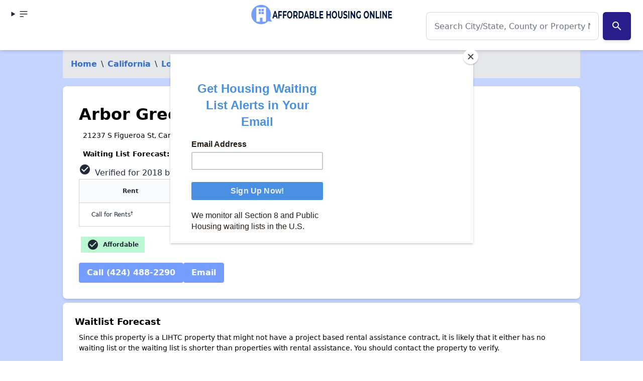

--- FILE ---
content_type: text/html; charset=UTF-8
request_url: https://affordablehousingonline.com/housing-search/California/Carson/Arbor-Green/10097275
body_size: 16028
content:
<html lang="en"><head><script>var __ezHttpConsent={setByCat:function(src,tagType,attributes,category,force,customSetScriptFn=null){var setScript=function(){if(force||window.ezTcfConsent[category]){if(typeof customSetScriptFn==='function'){customSetScriptFn();}else{var scriptElement=document.createElement(tagType);scriptElement.src=src;attributes.forEach(function(attr){for(var key in attr){if(attr.hasOwnProperty(key)){scriptElement.setAttribute(key,attr[key]);}}});var firstScript=document.getElementsByTagName(tagType)[0];firstScript.parentNode.insertBefore(scriptElement,firstScript);}}};if(force||(window.ezTcfConsent&&window.ezTcfConsent.loaded)){setScript();}else if(typeof getEzConsentData==="function"){getEzConsentData().then(function(ezTcfConsent){if(ezTcfConsent&&ezTcfConsent.loaded){setScript();}else{console.error("cannot get ez consent data");force=true;setScript();}});}else{force=true;setScript();console.error("getEzConsentData is not a function");}},};</script>
<script>var ezTcfConsent=window.ezTcfConsent?window.ezTcfConsent:{loaded:false,store_info:false,develop_and_improve_services:false,measure_ad_performance:false,measure_content_performance:false,select_basic_ads:false,create_ad_profile:false,select_personalized_ads:false,create_content_profile:false,select_personalized_content:false,understand_audiences:false,use_limited_data_to_select_content:false,};function getEzConsentData(){return new Promise(function(resolve){document.addEventListener("ezConsentEvent",function(event){var ezTcfConsent=event.detail.ezTcfConsent;resolve(ezTcfConsent);});});}</script>
<script>if(typeof _setEzCookies!=='function'){function _setEzCookies(ezConsentData){var cookies=window.ezCookieQueue;for(var i=0;i<cookies.length;i++){var cookie=cookies[i];if(ezConsentData&&ezConsentData.loaded&&ezConsentData[cookie.tcfCategory]){document.cookie=cookie.name+"="+cookie.value;}}}}
window.ezCookieQueue=window.ezCookieQueue||[];if(typeof addEzCookies!=='function'){function addEzCookies(arr){window.ezCookieQueue=[...window.ezCookieQueue,...arr];}}
addEzCookies([{name:"ezoab_25031",value:"mod281-c; Path=/; Domain=affordablehousingonline.com; Max-Age=7200",tcfCategory:"store_info",isEzoic:"true",},{name:"ezosuibasgeneris-1",value:"259023d1-6d4e-4644-50da-e9cb42210524; Path=/; Domain=affordablehousingonline.com; Expires=Thu, 21 Jan 2027 11:47:07 UTC; Secure; SameSite=None",tcfCategory:"understand_audiences",isEzoic:"true",}]);if(window.ezTcfConsent&&window.ezTcfConsent.loaded){_setEzCookies(window.ezTcfConsent);}else if(typeof getEzConsentData==="function"){getEzConsentData().then(function(ezTcfConsent){if(ezTcfConsent&&ezTcfConsent.loaded){_setEzCookies(window.ezTcfConsent);}else{console.error("cannot get ez consent data");_setEzCookies(window.ezTcfConsent);}});}else{console.error("getEzConsentData is not a function");_setEzCookies(window.ezTcfConsent);}</script><script type="text/javascript" data-ezscrex='false' data-cfasync='false'>window._ezaq = Object.assign({"edge_cache_status":13,"edge_response_time":104,"url":"https://affordablehousingonline.com/housing-search/California/Carson/Arbor-Green/10097275"}, typeof window._ezaq !== "undefined" ? window._ezaq : {});</script><script type="text/javascript" data-ezscrex='false' data-cfasync='false'>window._ezaq = Object.assign({"ab_test_id":"mod281-c"}, typeof window._ezaq !== "undefined" ? window._ezaq : {});window.__ez=window.__ez||{};window.__ez.tf={};</script><script type="text/javascript" data-ezscrex='false' data-cfasync='false'>window.ezDisableAds = true;</script><script data-ezscrex='false' data-cfasync='false' data-pagespeed-no-defer>var __ez=__ez||{};__ez.stms=Date.now();__ez.evt={};__ez.script={};__ez.ck=__ez.ck||{};__ez.template={};__ez.template.isOrig=true;window.__ezScriptHost="//www.ezojs.com";__ez.queue=__ez.queue||function(){var e=0,i=0,t=[],n=!1,o=[],r=[],s=!0,a=function(e,i,n,o,r,s,a){var l=arguments.length>7&&void 0!==arguments[7]?arguments[7]:window,d=this;this.name=e,this.funcName=i,this.parameters=null===n?null:w(n)?n:[n],this.isBlock=o,this.blockedBy=r,this.deleteWhenComplete=s,this.isError=!1,this.isComplete=!1,this.isInitialized=!1,this.proceedIfError=a,this.fWindow=l,this.isTimeDelay=!1,this.process=function(){f("... func = "+e),d.isInitialized=!0,d.isComplete=!0,f("... func.apply: "+e);var i=d.funcName.split("."),n=null,o=this.fWindow||window;i.length>3||(n=3===i.length?o[i[0]][i[1]][i[2]]:2===i.length?o[i[0]][i[1]]:o[d.funcName]),null!=n&&n.apply(null,this.parameters),!0===d.deleteWhenComplete&&delete t[e],!0===d.isBlock&&(f("----- F'D: "+d.name),m())}},l=function(e,i,t,n,o,r,s){var a=arguments.length>7&&void 0!==arguments[7]?arguments[7]:window,l=this;this.name=e,this.path=i,this.async=o,this.defer=r,this.isBlock=t,this.blockedBy=n,this.isInitialized=!1,this.isError=!1,this.isComplete=!1,this.proceedIfError=s,this.fWindow=a,this.isTimeDelay=!1,this.isPath=function(e){return"/"===e[0]&&"/"!==e[1]},this.getSrc=function(e){return void 0!==window.__ezScriptHost&&this.isPath(e)&&"banger.js"!==this.name?window.__ezScriptHost+e:e},this.process=function(){l.isInitialized=!0,f("... file = "+e);var i=this.fWindow?this.fWindow.document:document,t=i.createElement("script");t.src=this.getSrc(this.path),!0===o?t.async=!0:!0===r&&(t.defer=!0),t.onerror=function(){var e={url:window.location.href,name:l.name,path:l.path,user_agent:window.navigator.userAgent};"undefined"!=typeof _ezaq&&(e.pageview_id=_ezaq.page_view_id);var i=encodeURIComponent(JSON.stringify(e)),t=new XMLHttpRequest;t.open("GET","//g.ezoic.net/ezqlog?d="+i,!0),t.send(),f("----- ERR'D: "+l.name),l.isError=!0,!0===l.isBlock&&m()},t.onreadystatechange=t.onload=function(){var e=t.readyState;f("----- F'D: "+l.name),e&&!/loaded|complete/.test(e)||(l.isComplete=!0,!0===l.isBlock&&m())},i.getElementsByTagName("head")[0].appendChild(t)}},d=function(e,i){this.name=e,this.path="",this.async=!1,this.defer=!1,this.isBlock=!1,this.blockedBy=[],this.isInitialized=!0,this.isError=!1,this.isComplete=i,this.proceedIfError=!1,this.isTimeDelay=!1,this.process=function(){}};function c(e,i,n,s,a,d,c,u,f){var m=new l(e,i,n,s,a,d,c,f);!0===u?o[e]=m:r[e]=m,t[e]=m,h(m)}function h(e){!0!==u(e)&&0!=s&&e.process()}function u(e){if(!0===e.isTimeDelay&&!1===n)return f(e.name+" blocked = TIME DELAY!"),!0;if(w(e.blockedBy))for(var i=0;i<e.blockedBy.length;i++){var o=e.blockedBy[i];if(!1===t.hasOwnProperty(o))return f(e.name+" blocked = "+o),!0;if(!0===e.proceedIfError&&!0===t[o].isError)return!1;if(!1===t[o].isComplete)return f(e.name+" blocked = "+o),!0}return!1}function f(e){var i=window.location.href,t=new RegExp("[?&]ezq=([^&#]*)","i").exec(i);"1"===(t?t[1]:null)&&console.debug(e)}function m(){++e>200||(f("let's go"),p(o),p(r))}function p(e){for(var i in e)if(!1!==e.hasOwnProperty(i)){var t=e[i];!0===t.isComplete||u(t)||!0===t.isInitialized||!0===t.isError?!0===t.isError?f(t.name+": error"):!0===t.isComplete?f(t.name+": complete already"):!0===t.isInitialized&&f(t.name+": initialized already"):t.process()}}function w(e){return"[object Array]"==Object.prototype.toString.call(e)}return window.addEventListener("load",(function(){setTimeout((function(){n=!0,f("TDELAY -----"),m()}),5e3)}),!1),{addFile:c,addFileOnce:function(e,i,n,o,r,s,a,l,d){t[e]||c(e,i,n,o,r,s,a,l,d)},addDelayFile:function(e,i){var n=new l(e,i,!1,[],!1,!1,!0);n.isTimeDelay=!0,f(e+" ...  FILE! TDELAY"),r[e]=n,t[e]=n,h(n)},addFunc:function(e,n,s,l,d,c,u,f,m,p){!0===c&&(e=e+"_"+i++);var w=new a(e,n,s,l,d,u,f,p);!0===m?o[e]=w:r[e]=w,t[e]=w,h(w)},addDelayFunc:function(e,i,n){var o=new a(e,i,n,!1,[],!0,!0);o.isTimeDelay=!0,f(e+" ...  FUNCTION! TDELAY"),r[e]=o,t[e]=o,h(o)},items:t,processAll:m,setallowLoad:function(e){s=e},markLoaded:function(e){if(e&&0!==e.length){if(e in t){var i=t[e];!0===i.isComplete?f(i.name+" "+e+": error loaded duplicate"):(i.isComplete=!0,i.isInitialized=!0)}else t[e]=new d(e,!0);f("markLoaded dummyfile: "+t[e].name)}},logWhatsBlocked:function(){for(var e in t)!1!==t.hasOwnProperty(e)&&u(t[e])}}}();__ez.evt.add=function(e,t,n){e.addEventListener?e.addEventListener(t,n,!1):e.attachEvent?e.attachEvent("on"+t,n):e["on"+t]=n()},__ez.evt.remove=function(e,t,n){e.removeEventListener?e.removeEventListener(t,n,!1):e.detachEvent?e.detachEvent("on"+t,n):delete e["on"+t]};__ez.script.add=function(e){var t=document.createElement("script");t.src=e,t.async=!0,t.type="text/javascript",document.getElementsByTagName("head")[0].appendChild(t)};__ez.dot=__ez.dot||{};__ez.queue.addFileOnce('/detroitchicago/boise.js', '/detroitchicago/boise.js?gcb=195-47&cb=5', true, [], true, false, true, false);__ez.queue.addFileOnce('/parsonsmaize/abilene.js', '/parsonsmaize/abilene.js?gcb=195-47&cb=e80eca0cdb', true, [], true, false, true, false);__ez.queue.addFileOnce('/parsonsmaize/mulvane.js', '/parsonsmaize/mulvane.js?gcb=195-47&cb=e75e48eec0', true, ['/parsonsmaize/abilene.js'], true, false, true, false);__ez.queue.addFileOnce('/detroitchicago/birmingham.js', '/detroitchicago/birmingham.js?gcb=195-47&cb=539c47377c', true, ['/parsonsmaize/abilene.js'], true, false, true, false);</script>
<script type="text/javascript">var _ez_send_requests_through_ezoic = true;</script>
<script data-ezscrex="false" type="text/javascript" data-cfasync="false">window._ezaq = Object.assign({"ad_cache_level":0,"adpicker_placement_cnt":0,"ai_placeholder_cache_level":0,"ai_placeholder_placement_cnt":-1,"domain":"affordablehousingonline.com","domain_id":25031,"ezcache_level":2,"ezcache_skip_code":0,"has_bad_image":0,"has_bad_words":0,"is_sitespeed":0,"lt_cache_level":0,"response_size":64867,"response_size_orig":58969,"response_time_orig":83,"template_id":5,"url":"https://affordablehousingonline.com/housing-search/California/Carson/Arbor-Green/10097275","word_count":0,"worst_bad_word_level":0}, typeof window._ezaq !== "undefined" ? window._ezaq : {});__ez.queue.markLoaded('ezaqBaseReady');</script>
<script type='text/javascript' data-ezscrex='false' data-cfasync='false'>
window.ezAnalyticsStatic = true;
window._ez_send_requests_through_ezoic = true;
function analyticsAddScript(script) {
	var ezDynamic = document.createElement('script');
	ezDynamic.type = 'text/javascript';
	ezDynamic.innerHTML = script;
	document.head.appendChild(ezDynamic);
}
function getCookiesWithPrefix() {
    var allCookies = document.cookie.split(';');
    var cookiesWithPrefix = {};

    for (var i = 0; i < allCookies.length; i++) {
        var cookie = allCookies[i].trim();

        for (var j = 0; j < arguments.length; j++) {
            var prefix = arguments[j];
            if (cookie.indexOf(prefix) === 0) {
                var cookieParts = cookie.split('=');
                var cookieName = cookieParts[0];
                var cookieValue = cookieParts.slice(1).join('=');
                cookiesWithPrefix[cookieName] = decodeURIComponent(cookieValue);
                break; // Once matched, no need to check other prefixes
            }
        }
    }

    return cookiesWithPrefix;
}
function productAnalytics() {
	var d = {"pr":[6,3],"omd5":"0ca7b858c673904415a1f95da6b545b9","nar":"risk score"};
	d.u = _ezaq.url;
	d.p = _ezaq.page_view_id;
	d.v = _ezaq.visit_uuid;
	d.ab = _ezaq.ab_test_id;
	d.e = JSON.stringify(_ezaq);
	d.ref = document.referrer;
	d.c = getCookiesWithPrefix('active_template', 'ez', 'lp_');
	if(typeof ez_utmParams !== 'undefined') {
		d.utm = ez_utmParams;
	}

	var dataText = JSON.stringify(d);
	var xhr = new XMLHttpRequest();
	xhr.open('POST','//g.ezoic.net/ezais/analytics?cb=1', true);
	xhr.onload = function () {
		if (xhr.status!=200) {
            return;
		}

        if(document.readyState !== 'loading') {
            analyticsAddScript(xhr.response);
            return;
        }

        var eventFunc = function() {
            if(document.readyState === 'loading') {
                return;
            }
            document.removeEventListener('readystatechange', eventFunc, false);
            analyticsAddScript(xhr.response);
        };

        document.addEventListener('readystatechange', eventFunc, false);
	};
	xhr.setRequestHeader('Content-Type','text/plain');
	xhr.send(dataText);
}
__ez.queue.addFunc("productAnalytics", "productAnalytics", null, true, ['ezaqBaseReady'], false, false, false, true);
</script><base href="https://affordablehousingonline.com/housing-search/California/Carson/Arbor-Green/10097275"/><script type="application/ld+json">
{
    "@context": "http://schema.org",
    
    "@type": "ApartmentComplex",
    
    "address": {
        "@type":"PostalAddress",
        "streetAddress":"21237 S Figueroa St",

                    "addressLocality":"Carson",
            "addressRegion":"California",
            "postalCode": "90745"
            },
    
    "name": "Arbor Green"
    
    
            ,"description":"This affordable development serves families earning between 30%-60% of Los Angeles County's AMI. Consisting of a three story wooden residential structure atop a U-shaped podium parking structure, the project provides a total of 40 family's safe, quality housing. Outdoor recreation is nestled at ground level in the center of the development, creating a nurturing environment where residents enjoy a host of family oriented amenities including a tot lot, barbeque areas, community gardening plots and passive use amenities."
    
            ,"telephone":"(424) 488-2290"
    
    }
</script>




<style>
    @media (max-width: 768px) {
        #carousel {
            max-height: 300px;
            /* Adjust as needed */
            overflow: hidden;
        }

        .swiper-slide img {
            width: auto;
            max-height: 100%;
        }
    }

    
</style>




    <meta charset="UTF-8"/>
    <meta name="viewport" content="width=device-width, initial-scale=1.0"/>
    <meta name="format-detection" content="telephone=yes"/>

    
            <!-- Google Tag Manager -->
        <script>(function(w,d,s,l,i){w[l]=w[l]||[];w[l].push({'gtm.start':
        new Date().getTime(),event:'gtm.js'});var f=d.getElementsByTagName(s)[0],
        j=d.createElement(s),dl=l!='dataLayer'?'&l='+l:'';j.async=true;j.src=
        'https://www.googletagmanager.com/gtm.js?id='+i+dl;f.parentNode.insertBefore(j,f);
        })(window,document,'script','dataLayer','GTM-TM85GT');</script>
        <!-- End Google Tag Manager -->
        <meta name="google-site-verification" content="SmJP42Ifb4d1VwEWE2MaHVJxazCF1JGBZaSN_A-LgP4"/>
        <meta name="ahrefs-site-verification" content="9b3475919eaaa93a5d0c9ca9b4f2ed5bab44f1bb39e46a5fe8d828907a681610"/>
   
    
        
    
     
    
    <meta charset="utf-8"/>
<meta http-equiv="X-UA-Compatible" content="IE=edge"/>
<meta name="viewport" content="width=device-width, initial-scale=1"/>


<title>Arbor Green in Carson, California</title>
<meta name="description" content="Arbor Green offers LIHTC 40/60 Set-Aside rental housing assistance in Carson, California. Find contact information, photos, amenities, and more information that can&#39;t be found anywhere else."/>
<link rel="canonical" href="https://affordablehousingonline.com/housing-search/California/Carson/Arbor-Green/10097275"/>





    
    <link href="/style.css?reset=2024-11-11-2" rel="stylesheet"/>
    <link rel="icon" type="image/x-icon" href="/images/favicon.ico"/>
    
    
    



<link href="https://fonts.googleapis.com/icon?family=Material+Icons" rel="stylesheet"/>




<script id="mcjs">!function(c,h,i,m,p){m=c.createElement(h),p=c.getElementsByTagName(h)[0],m.async=1,m.src=i,p.parentNode.insertBefore(m,p)}(document,"script","https://chimpstatic.com/mcjs-connected/js/users/eeb68d4ec01b0433d38d79e99/c3ac8472354734998b9282d85.js");</script>



<script type='text/javascript'>
var ezoTemplate = 'orig_site';
var ezouid = '1';
var ezoFormfactor = '1';
</script><script data-ezscrex="false" type='text/javascript'>
var soc_app_id = '0';
var did = 25031;
var ezdomain = 'affordablehousingonline.com';
var ezoicSearchable = 1;
</script>
<script async data-ezscrex="false" data-cfasync="false" src="//www.humix.com/video.js"></script></head>
<body class="bg-gray-100 font-sans min-h-screen flex flex-col"><noscript><iframe src="https://www.googletagmanager.com/ns.html?id=GTM-TM85GT" height="0" width="0" style="display:none;visibility:hidden"></iframe></noscript>
<script id="rewarded-custom-ezoic" src="https://g.ezoic.net/porpoiseant/rcs.js?did=25031&url=https%3A%2F%2Faffordablehousingonline.com%2Fhousing-search%2FCalifornia%2FCarson%2FArbor-Green%2F10097275" async></script>

    
          <!-- Google Tag Manager (noscript) -->
      
      <!-- End Google Tag Manager (noscript) -->
    
    <!-- Header -->
  <header class="ezoic-ai-restricted-element pt-1 z-80 sticky top-0 z-40 shadow-md bg-white w-full">
      <!-- this div should be full width with content padding -->
      <div class="mx-auto px-4 grid grid-cols-2 md:grid-cols-3 grid-rows- 2  md:grid-rows-1 w-full navbar-start">
          <!-- align this div left -->
          <details class="dropdown">

          <summary class="btn btn-ghost btn-circle">    
        <svg xmlns="http://www.w3.org/2000/svg" class="h-5 w-5" fill="none" viewBox="0 0 24 24" stroke="currentColor"><path stroke-linecap="round" stroke-linejoin="round" stroke-width="2" d="M4 6h16M4 12h16M4 18h7"></path></svg>
 
      </summary>

      <ul tabindex="0" class="menu menu-sm dropdown-content mt-3 z-[1] p-2 shadow bg-base-100 rounded-box w-52">

<li><a title="Affordable Housing Online" href="/" class="block  mb-2 transition duration-200 text-lg">Home</a></li>
<li><a title="See every affordable housing waiting list in the country." href="/housing-waiting-lists" class="block  mb-2 transition duration-200 text-lg">Housing Waiting Lists</a></li>
<li><a title="Search for affordable aprtments and low-income housing near you" href="/housing-search" class="block  mb-2 transition duration-200 text-lg">Apartment Search</a></li>
<li><a title="Apply Now to Open Section 8 Waiting Lists" href="/open-section-8-waiting-lists" class="block  mb-2 transition duration-200 text-lg">Section 8 Waitlists</a></li>
<li><a title="Apply Now to Open Apartment Waiting Lists" href="/public-housing-waiting-lists" class="block  mb-2 transition duration-200 text-lg">Apartment Waitlists</a></li>
<li><a title="Guides and FAQs for Low Income Renters" href="/guide" class="block  mb-2 transition duration-200 text-lg">How To Apply</a></li>
<li><a title="Stay Up to Date on Affordable Housing policy and news that impact you." href="/news" class="block  mb-2 transition duration-200 text-lg">News</a></li>
<li><a title="About AffordableHousingOnline.com" href="/about-us" class="block  mb-2 transition duration-200 text-lg">About Us</a></li>
<li><a title="Get Affordale Housing Online updates sent directly to you!" href="/sign-up" class="block  mb-2 transition duration-200 text-lg">Sign Up for Alerts</a></li>
<li><a title="" href="https://affordablehousingonline.com/humix/" class="block  mb-2 transition duration-200 text-lg">Affordable Housing Videos</a></li>

</ul></details>
          <!-- align this div center -->
          <div class="navbar-center">
              <a href="/" class="text-center">
                <img src="/images/branding/AHO-RedesignBoldWebsiteHeader.png" alt="Affordable Housing Online - Logo" class="h-[50px] w-auto mx-auto hidden sm:hidden md:block"/>
                <img src="/images/branding/affordable-housing-online-quote-160x.png" alt="Affordable Housing Online - Logo" class="h-[50px] w-auto -ml-[1rem] md:mx-auto sm:block md:hidden"/>
              </a>
          </div>

          <!-- align this div right -->
          <div class="col-span-2 md:col-span-1 text-right">
                          <div class="w-full mx-auto my-2 items-center justify-center">
    <div class="">
        <form id="searchForm" action="https://affordablehousingonline.com/search" method="GET">


            <div class="relative flex items-center my-5 ">
                <input id="searchInput" type="text" name="term" class="form-input w-full px-4 h-14 text-base md:text-lg rounded-lg border border-gray-300 focus:ring-2 focus:ring-blue-400" placeholder="Search City/State, County or Property Name" value="" autocomplete="off"/>

                                    <button id="searchSubmitButton" class="mx-2 p-4 text-base md:text-lg accent">
                        <i class="material-icons">search</i>
                    </button>
                                <ul id="searchResults" class="results absolute left-0 top-full w-full bg-white border border-gray-300 rounded-lg shadow-lg hidden z-50 mt-[.5rem] text-right">
                </ul>
            </div>
            <input type="hidden" id="searchResultsPage" value=""/>

            
        </form>
        <div id="spinner-overlay" style="display: none;">
            <svg id="spinner" width="50px" height="50px" viewBox="0 0 50 50">
                <circle cx="25" cy="25" r="20" fill="none" stroke-width="5" stroke="#007bff" stroke-dasharray="31.41592653589793" transform="rotate(324 25 25)"></circle>
            </svg>
        </div>
    </div>
</div>


                    
          </div>
      </div>

  </header>


    
    <!-- Content Section -->
    <section class="bg-primary-100 ">

            <div class="md:container mx-auto">


        <nav class="bg-gray-200 p-4">
    <ol class="list-reset flex dark">

      
                  <li><a href="/" class=" hidden md:inline-block">Home</a></li>
          <li class="mx-2 hidden md:inline-block"> \ </li><li>
        
      
                  </li><li><a href="/housing-search/California" class="  hidden md:inline-block ">California</a></li> 
          <li class="mx-2  hidden md:inline-block "> \ </li><li>
        
      
                  </li><li><a href="/housing-search/California/Los-Angeles-County" class="  hidden md:inline-block ">Los Angeles County</a></li> 
          <li class="mx-2  hidden md:inline-block "> \ </li><li>
        
      
                  </li><li><a href="/housing-search/California/Carson" class=" ">Carson</a></li> 
          <li class="mx-2 "> \ </li><li>
        
      
                  </li><li>Arbor Green</li>
        
      
    </ol>
</nav>


<script type="application/ld+json">
{
  "@context": "http://schema.org",
  "@type": "BreadcrumbList",
  "itemListElement": [
    {
      "@type": "ListItem",
      "position": 1,
      "name": "Home",
      "item": "/"
    },
    {
      "@type": "ListItem",
      "position": 2,
      "name": "California",
      "item": "/housing-search/California"
    },
    {
      "@type": "ListItem",
      "position": 3,
      "name": "Los Angeles County",
      "item": "/housing-search/California/Los-Angeles-County"
    },
    {
      "@type": "ListItem",
      "position": 4,
      "name": "Carson",
      "item": "/housing-search/California/Carson"
    },
    {
      "@type": "ListItem",
      "position": 5,
      "name": "Arbor Green"
    }
  ]
}
</script>

        <div class="container mx-auto max-w-[90%] mt-4">

<!-- Ezoic - Top Of Page - All - Legacy - top_of_page -->
<div id="ezoic-pub-ad-placeholder-101">
</div>
<!-- End Ezoic - Top Of Page - All - Legacy - top_of_page -->

</div>
        <section class="page-section sm:flex ezoic-ai-restricted-element">

                       
            <dialog id="my_modal_3" class="modal">
    <div class="modal-box  w-11/12 max-w-5xl">
        <form method="dialog">
            <button class="btn btn-sm btn-circle btn-ghost absolute right-2 top-2">✕</button>
        </form>
        <!-- Placeholder for the carousel -->
        <div id="carousel-placeholder"></div>
    </div>
</dialog>



<div class="w-full md:w-2/3 px-2 py-2 text-center md:text-left">

<div id="address" class="w-full mx-auto">
    <h1>Arbor Green</h1>
    <p>21237 S Figueroa St, Carson, CA 90745</p>
            <p><strong>Waiting List Forecast:</strong> <span class="text-accent-500">Likely Short or None</span></p>
        <span><span class="material-icons pr-2">check_circle</span>Verified for
        2018 by Joshua Cappell</span>
</div>

<figure class="overflow-x-auto mx-auto">
    <table class="mx-auto">
        <thead>
            <tr>
                <th>Rent</th>
                <th>Beds</th>
                <th>Baths</th>
                <th>SqFt</th>
            </tr>
        </thead>
        <tbody>
            <tr>
                <td>Call for Rents<sup>†</sup></td>
                <td>1 - 3 Beds</td>
                <td>1 Bath</td>
                <td>-</td>
            </tr>
        </tbody>
    </table>
</figure>

<div class="flex flex-wrap mt-4 gap-2 justify-center md:justify-start">
            
        <div class="tooltip-container m-1">
    
    <div class="text-sm px-3 py-1 whitespace-nowrap w-auto bg-green-200 ">
        <div class="flex items-center whitespace-nowrap"><span class="material-icons">check_circle</span><span class="font-bold">  Affordable</span></div>
    </div>
</div>
    </div>

        
        


<div class="flex flex-wrap gap-2 mt-4 justify-center md:justify-start">
            <a href="tel:(424) 488-2290" class="bg-primary-500 hover:bg-primary-700 text-white font-bold py-2 px-4 rounded">
            Call (424) 488-2290
        </a>
                <a href="mailto:arborgreen@solari-ent.com" class="bg-primary-500 hover:bg-primary-700 text-white font-bold py-2 px-4 rounded">
            Email
        </a>
    </div>

</div>

        </section>
                    <div class="page-section">
                <h4>Waitlist Forecast</h4>
                <p class="text">Since this property is a LIHTC property that might not have a project based rental assistance contract, it is likely that it either has no waiting list or the waiting list is shorter than properties with rental assistance. You should contact the property to verify.</p>
                <p class="text-sm"><em>Note: Affordable Housing Online has not confirmed the waiting list status directly with the property. This waiting list status forecast is based on our housing experts&#39; knowledge of similar properties. You should always confirm this status directly with the property.</em></p>
            </div>
                            <div class="flex flex-wrap page-section">

                <p>This affordable development serves families earning between 30%-60% of Los Angeles County&#39;s AMI. Consisting of a three story wooden residential structure atop a U-shaped podium parking structure, the project provides a total of 40 family&#39;s safe, quality housing. Outdoor recreation is nestled at ground level in the center of the development, creating a nurturing environment where residents enjoy a host of family oriented amenities including a tot lot, barbeque areas, community gardening plots and passive use amenities.</p>
            </div>
        

        <div class="container mx-auto max-w-[90%] mt-4">

<!-- Ezoic - Under Page Title - Mobile - 2019 Update - under_page_title -->
<!-- End Ezoic - Under Page Title - Mobile - 2019 Update - under_page_title -->


</div>



                    <div class="chat chat-start bg-neutral-50 page-section bg-transparent shadow-none ezoic-ai-restricted-element">
                <div class="flex items-end justify-center"> <!-- Flex container with alignment to bottom -->
                    <div class="mr-3 text-center mb-3"> <!-- Center-aligned text for the image label with bottom margin -->
                        <div class="hidden md:flex w-20 sm:w-10 md:w-20 lg:w-24 xl:w-28 rounded-full overflow-hidden">
                            <img class="object-cover object-center " src="/images/Dave_Thoughts.jpg" alt="Dave, Founder AHO"/>
                        </div>
                    </div>
                    <div class="chat-bubble bg-success-450 text-primary-900 p-3 rounded-lg shadow-sm">
                        <strong class="chat-header">Dave&#39;s Thoughts On Arbor Green</strong>
                        <p class="text">This LIHTC property is among the most common types of affordable rental housing in the United States. The <a href="https://affordablehousingonline.com/guide/low-income-housing-tax-credit">LIHTC program</a> only provides subsidies to the building’s owner at construction. No subsidies are provided directly to the residents, but the owner must set rents affordable to low-income renters in the area. Our data suggests <strong>Arbor Green</strong> does not participate in any project-based rent subsidy program. This means you must earn enough to pay the full rent or have your own <a href="https://affordablehousingonline.com/guide/section-8-vouchers">Section 8 Housing Choice Voucher</a>. For that reason, LIHTC properties tend to have shorter waiting lists or even none at all. LIHTC properties nationwide are required to accept housing vouchers. LIHTC properties were first built in the late 1980&#39;s. Because they tend to be newer, these properties are more likely to have larger units, more amenities, and greater tenant service offerings than other affordable housing programs. This property might be right for you if you have a housing voucher or enough income to pay rent, are looking for a high quality property, or need immediate availability. Since this property participates in the LIHTC program, the property is required to accept Section 8 Housing Choice Vouchers.  As a LIHTC property that chose the 40/60 election, this property has agreed to set aside at least 40% of its units for families and individuals earning 60% of Area Median Income (AMI). Many properties have actually set aside more units than required by law, and in many cases all of the units at these properties are affordable to renters with lower incomes. Since this property participates in the LIHTC program, the property is required to accept Section 8 Housing Choice Vouchers.</p>
                        <div class="flex flex-row content-center">
                            <img class="md:hidden rounded-full max-w-[60px]" src="https://cdn-0.affordablehousingonline.com/blog/wp-content/uploads/2024/01/cropped-img_4364-scaled-1.jpeg" alt="Dave, Founder AHO"/>
                            <p><em>~ Dave Layfield, Founder of Affordable Housing Online</em></p>
                        </div>
                        <p></p>
                    </div>
                </div>
            </div>
        

        <div class="container mx-auto max-w-[90%] mt-4">

<!-- Ezoic - Middle Content - All - Legacy - mid_content -->
<div id="ezoic-pub-ad-placeholder-184"></div>
<!-- End Ezoic - Middle Content - All - Legacy - mid_content -->

</div>

                    <div class="grid grid-cols-1 md:grid-cols-2 justify-between gap-5">

                <div class="page-section">

    
        <h4>Arbor Green Amenities</h4>
        <ul class="list-disc list-inside grid grid-cols-2">
                            <li class="">
                        Computer Lab
                </li>
                            <li class="">
                        Library
                </li>
                            <li class="">
                        On-Site Manager
                </li>
                            <li class="">
                        Security System
                </li>
                            <li class="">
                        Laundry Facilities
                </li>
                    </ul>

    
</div>
                <div class="page-section">
        <h4>Units at Arbor Green</h4>
            <table>
                <thead>
                    <tr>
                        <th>Unit (Bd/Ba)</th>
                        <th>Ft<sup>2</sup>
                        </th>
                        <th>Rent
                        </th>
                    </tr>
                </thead>
                <tbody>
        <tr class="border-b">
        <td>1 Bedroom (1/1)</td>
        <td>-</td>
        <td>Rent is Based On Your Income<sup>†</sup></td>
    </tr>
            <tr class="border-b">
        <td>2 Bedroom (2/1)</td>
        <td>-</td>
        <td>Rent is Based On Your Income<sup>†</sup></td>
    </tr>
            <tr class="border-b">
        <td>3 Bedroom (3/1)</td>
        <td>-</td>
        <td>Rent is Based On Your Income<sup>†</sup></td>
    </tr>
            </tbody>
        </table>
        </div>
    
            </div>
            <div class="container mx-auto max-w-[90%] mt-4">

<!-- Ezoic -  Under Second P - Mobile - 2019 Update - under_second_paragraph -->
<!-- End Ezoic -  Under Second P - Mobile - 2019 Update - under_second_paragraph -->

</div>        
        <div class="page-section overflow-x-scroll md:overflow-x-none ezoic-ai-restricted-element">
        <h4>Income Qualification for Arbor Green</h4>
        *AMI: Area Median Income. Renters qualify for different housing programs if their income is below a specified percentage of AMI.<table>
            <tfoot></tfoot>
            <tbody><tr>
                <th>AMI*</th>
                                    <th>1 person</th>
                                    <th>2 people</th>
                                    <th>3 people</th>
                                    <th>4 people</th>
                                    <th>5 people</th>
                                    <th>6 people</th>
                            </tr>

                                                                        <tr>
                            <th>50% AMI for LIHTC Units</th>
                                                                                                <td>$44,150 / year</td>
                                                                                                                                <td>$50,450 / year</td>
                                                                                                                                <td>$56,750 / year</td>
                                                                                                                                <td>$63,050 / year</td>
                                                                                                                                <td>$68,100 / year</td>
                                                                                                                                <td>$73,150 / year</td>
                                                                                    </tr>
                                                                                <tr>
                            <th>50% AMI for PBRA Units</th>
                                                                                                <td>$44,150 / year</td>
                                                                                                                                <td>$50,450 / year</td>
                                                                                                                                <td>$56,750 / year</td>
                                                                                                                                <td>$63,050 / year</td>
                                                                                                                                <td>$68,100 / year</td>
                                                                                                                                <td>$73,150 / year</td>
                                                                                    </tr>
                                                                                                            <tr>
                            <th>60% AMI for LIHTC Units</th>
                                                                                                <td>$52,980 / year</td>
                                                                                                                                <td>$60,540 / year</td>
                                                                                                                                <td>$68,100 / year</td>
                                                                                                                                <td>$75,660 / year</td>
                                                                                                                                <td>$81,720 / year</td>
                                                                                                                                <td>$87,780 / year</td>
                                                                                    </tr>
                                                                                            </tbody></table>
        <p class="text-sm">*AMI: Area Median Income. Renters qualify for different housing programs if their income is below a specified percentage of AMI.</p>
    </div>

        <div class="container mx-auto max-w-[90%] mt-4">

<!-- Ezoic - Long Content - Mobile - 2019 Update - long_content -->
<div class="ad" id="ezoic-pub-ad-placeholder-612"></div>
<!-- End Ezoic - Long Content - Mobile - 2019 Update - long_content -->
<!-- Ezoic - Long Content - Desktop - 2019 Update - long_content -->
<div class="ad" id="ezoic-pub-ad-placeholder-685"></div>
<!-- End Ezoic - Long Content - Desktop - 2019 Update - long_content -->

</div>
        <div class="page-section">
            <h4>FAQs for Arbor Green</h4>

                        <p><strong>Does Arbor Green have a waiting list?</strong></p>
            <p>Arbor Green probably doesn&#39;t have a waiting list, and, if it does, the wait times are most likely short. We haven&#39;t confirmed if this is the case, so you should contact the property to confirm.</p>
            
                        <p><strong>Are rents subsidized at Arbor Green?</strong></p>
                                <p>We believe rents are most likely NOT subsidized at any of the units at this property since our research has not discovered any public housing or rental assistance contracts associated with this property. This means you will most likely have to pay the full rent no matter your income. Note: In some rare instances, some properties may have a small number of units subsidized through state or private programs.</p>
                            
                            <p><strong>What property management company manges Arbor Green?</strong></p>
                <p>Arbor Green is managed by Solari Enterprises Inc. headquartered in Orange, California.                </p>
                    
                            <p><strong>In addition to Arbor Green, how many other affordable housing properties (and units) are there in Carson?</strong></p>

                <p>In addition to Arbor Green, we list 10 other affordable properties in Carson. Learn about these properties <a href="/housing-search/California/Carson">here.</a> Our data research shows that there are a total of 708 affordable units in Carson.</p>

            
                                  
        </div>

        <div class="container mx-auto max-w-[90%] mt-4">

<!-- Ezoic - Long Content - Mobile - 2019 Update - long_content -->
<div class="ad" id="ezoic-pub-ad-placeholder-612"></div>
<!-- End Ezoic - Long Content - Mobile - 2019 Update - long_content -->
<!-- Ezoic - Long Content - Desktop - 2019 Update - long_content -->
<div class="ad" id="ezoic-pub-ad-placeholder-685"></div>
<!-- End Ezoic - Long Content - Desktop - 2019 Update - long_content -->

</div>
        <div class="ezoic-ai-restricted-element">

            <h4 class="page-section ezoic-ai-restricted-element p-3">Listings Near Arbor Green</h4>

            <div id="apartmentList" class="ezoic-ai-restricted-elementgrid grid grid-cols-1 md:grid-cols-3 lg:grid-cols-3 md:gap-4 p-3">

                                    <div id="listing-10016772" href="/housing-search/California/Carson/Grace-Manor,-Inc/10016772" class="ezoic-ai-restricted-element listing-card sm:w-full border m-2 bg-white rounded-lg shadow-md p-6 md:flex overflow-hidden md:content-center">
                        <!-- Left 1/4 of the card for the image -->
    <div class="md:w-2/5 bg-secondary-100/50 items-center justify-center flex">
        <a href="/housing-search/California/Carson/Grace-Manor,-Inc/10016772">


                    <!-- If you change this default image, PLEASE consider its default height and width. -->
                    <img src="/images/home.png" alt="Image of Grace Manor, Inc" class=" w-[100%] object-fit rounded-md !max-h-[120px] my-auto max-w-[120px]  m-auto "/>

        </a>
    </div>

    <!-- Right 3/4 of the card for content -->
    <div class="md:w-3/5 md:pl-6 mt-4 md:mt-0 text-center lg:text-left">
        <a href="/housing-search/California/Carson/Grace-Manor,-Inc/10016772">
            <h3 class="mx-auto">Grace Manor, Inc</h3>
        </a>
        <p class="text-xs  mb-2">22222 Grace Ave, Carson, California 90745</p>

        <div class="mt-auto flex gap-1 justify-start flex-wrap">



            

            
            
                                                                    <div class="tooltip-container m-1">
    
    <div class="text-sm px-3 py-1 whitespace-nowrap bg-gray-100 text-gray-900 text-xs font-semibold py-1 px-3  cursor-not-allowedhover:bg-green-100">
        <div class="flex items-center whitespace-nowrap"><span class="material-icons">payment</span><span class="font-bold"> Subsidized</span></div>
    </div>
</div>
                            




        </div>
    </div>
                    </div>
                    
                                    <div id="listing-10099843" href="/housing-search/California/Carson/Bella-Vita-Apartments-/10099843" class="ezoic-ai-restricted-element listing-card sm:w-full border m-2 bg-white rounded-lg shadow-md p-6 md:flex overflow-hidden md:content-center">
                        <!-- Left 1/4 of the card for the image -->
    <div class="md:w-2/5 bg-secondary-100/50 items-center justify-center flex">
        <a href="/housing-search/California/Carson/Bella-Vita-Apartments-/10099843">


                    <!-- If you change this default image, PLEASE consider its default height and width. -->
                    <img src="/images/home.png" alt="Image of Bella Vita Apartments " class=" w-[100%] object-fit rounded-md !max-h-[120px] my-auto max-w-[120px]  m-auto "/>

        </a>
    </div>

    <!-- Right 3/4 of the card for content -->
    <div class="md:w-3/5 md:pl-6 mt-4 md:mt-0 text-center lg:text-left">
        <a href="/housing-search/California/Carson/Bella-Vita-Apartments-/10099843">
            <h3 class="mx-auto">Bella Vita Apartments </h3>
        </a>
        <p class="text-xs  mb-2">350 East Sepulveda Boulevard, Carson, California 90745</p>

        <div class="mt-auto flex gap-1 justify-start flex-wrap">



                            
                <div class="tooltip-container m-1">
    
    <div class="text-sm px-3 py-1 whitespace-nowrap w-auto bg-slate-200 text-black">
        <div class="flex items-center whitespace-nowrap"><span class="material-icons">bed</span><span class="font-bold"> 1-2</span></div>
    </div>
</div>
            

            
            
                                                                    <div class="tooltip-container m-1">
    
    <div class="text-sm px-3 py-1 whitespace-nowrap bg-gray-100 text-gray-900 text-xs font-semibold py-1 px-3  cursor-not-allowedhover:bg-green-100">
        <div class="flex items-center whitespace-nowrap"><span class="material-icons">switch_access_shortcut</span><span class="font-bold"> Short Wait</span></div>
    </div>
</div>
                                                        <div class="tooltip-container m-1">
    
    <div class="text-sm px-3 py-1 whitespace-nowrap bg-gray-100 text-gray-900 text-xs font-semibold py-1 px-3  cursor-not-allowedhover:bg-green-100">
        <div class="flex items-center whitespace-nowrap"><span class="material-icons">real_estate_agent</span><span class="font-bold"> Accepts Vouchers</span></div>
    </div>
</div>
                            




        </div>
    </div>
                    </div>
                    
                                    <div id="listing-10099881" href="/housing-search/California/Carson/Carson-Arts-Colony-Apartments-/10099881" class="ezoic-ai-restricted-element listing-card sm:w-full border m-2 bg-white rounded-lg shadow-md p-6 md:flex overflow-hidden md:content-center">
                        <!-- Left 1/4 of the card for the image -->
    <div class="md:w-2/5 bg-secondary-100/50 items-center justify-center flex">
        <a href="/housing-search/California/Carson/Carson-Arts-Colony-Apartments-/10099881">


                    <!-- If you change this default image, PLEASE consider its default height and width. -->
                    <img src="https://s3.amazonaws.com/images.apartmentsmart.com/10099881/36853223.jpg" alt="Image of Carson Arts Colony Apartments " class=" w-[100%] object-fit rounded-md !max-h-[120px] my-auto  "/>

        </a>
    </div>

    <!-- Right 3/4 of the card for content -->
    <div class="md:w-3/5 md:pl-6 mt-4 md:mt-0 text-center lg:text-left">
        <a href="/housing-search/California/Carson/Carson-Arts-Colony-Apartments-/10099881">
            <h3 class="mx-auto">Carson Arts Colony Apartments </h3>
        </a>
        <p class="text-xs  mb-2">21205 South Main Street, Carson, California 90745</p>

        <div class="mt-auto flex gap-1 justify-start flex-wrap">



                            
                <div class="tooltip-container m-1">
    
    <div class="text-sm px-3 py-1 whitespace-nowrap w-auto bg-slate-200 text-black">
        <div class="flex items-center whitespace-nowrap"><span class="material-icons">bed</span><span class="font-bold"> 1-3</span></div>
    </div>
</div>
            

            
            
                                                                    <div class="tooltip-container m-1">
    
    <div class="text-sm px-3 py-1 whitespace-nowrap bg-gray-100 text-gray-900 text-xs font-semibold py-1 px-3  cursor-not-allowedhover:bg-green-100">
        <div class="flex items-center whitespace-nowrap"><span class="material-icons">switch_access_shortcut</span><span class="font-bold"> Short Wait</span></div>
    </div>
</div>
                                                        <div class="tooltip-container m-1">
    
    <div class="text-sm px-3 py-1 whitespace-nowrap bg-gray-100 text-gray-900 text-xs font-semibold py-1 px-3  cursor-not-allowedhover:bg-green-100">
        <div class="flex items-center whitespace-nowrap"><span class="material-icons">accessibility</span><span class="font-bold"> Accessible</span></div>
    </div>
</div>
                            




        </div>
    </div>
                    </div>
                    
                                    <div id="listing-10099877" href="/housing-search/California/Carson/Veterans-Village-of-Carson-Apartments-/10099877" class="ezoic-ai-restricted-element listing-card sm:w-full border m-2 bg-white rounded-lg shadow-md p-6 md:flex overflow-hidden md:content-center">
                        <!-- Left 1/4 of the card for the image -->
    <div class="md:w-2/5 bg-secondary-100/50 items-center justify-center flex">
        <a href="/housing-search/California/Carson/Veterans-Village-of-Carson-Apartments-/10099877">


                    <!-- If you change this default image, PLEASE consider its default height and width. -->
                    <img src="https://s3.amazonaws.com/images.apartmentsmart.com/10099877/36853197.jpg" alt="Image of Veterans Village of Carson Apartments " class=" w-[100%] object-fit rounded-md !max-h-[120px] my-auto  "/>

        </a>
    </div>

    <!-- Right 3/4 of the card for content -->
    <div class="md:w-3/5 md:pl-6 mt-4 md:mt-0 text-center lg:text-left">
        <a href="/housing-search/California/Carson/Veterans-Village-of-Carson-Apartments-/10099877">
            <h3 class="mx-auto">Veterans Village of Carson Apartments </h3>
        </a>
        <p class="text-xs  mb-2">21711 S Figueroa St, Carson, California 90745</p>

        <div class="mt-auto flex gap-1 justify-start flex-wrap">



                            
                <div class="tooltip-container m-1">
    
    <div class="text-sm px-3 py-1 whitespace-nowrap w-auto bg-slate-200 text-black">
        <div class="flex items-center whitespace-nowrap"><span class="material-icons">bed</span><span class="font-bold"> 1-3</span></div>
    </div>
</div>
            

            
            
                                                                    <div class="tooltip-container m-1">
    
    <div class="text-sm px-3 py-1 whitespace-nowrap bg-gray-100 text-gray-900 text-xs font-semibold py-1 px-3  cursor-not-allowedhover:bg-green-100">
        <div class="flex items-center whitespace-nowrap"><span class="material-icons">switch_access_shortcut</span><span class="font-bold"> Short Wait</span></div>
    </div>
</div>
                                                        <div class="tooltip-container m-1">
    
    <div class="text-sm px-3 py-1 whitespace-nowrap bg-gray-100 text-gray-900 text-xs font-semibold py-1 px-3  cursor-not-allowedhover:bg-green-100">
        <div class="flex items-center whitespace-nowrap"><span class="material-icons">accessibility</span><span class="font-bold"> Accessible</span></div>
    </div>
</div>
                            




        </div>
    </div>
                    </div>
                                            <div class="lg:hidden"> 
                            <!-- Ezoic - incontent_30 - incontent_30 -->
<div id="ezoic-pub-ad-placeholder-699"> </div>
<!-- End Ezoic - incontent_30 - incontent_30 -->                        </div>
                    
                                    <div id="listing-10078222" href="/housing-search/California/Carson/East-Carson-Housing/10078222" class="ezoic-ai-restricted-element listing-card sm:w-full border m-2 bg-white rounded-lg shadow-md p-6 md:flex overflow-hidden md:content-center">
                        <!-- Left 1/4 of the card for the image -->
    <div class="md:w-2/5 bg-secondary-100/50 items-center justify-center flex">
        <a href="/housing-search/California/Carson/East-Carson-Housing/10078222">


                    <!-- If you change this default image, PLEASE consider its default height and width. -->
                    <img src="/images/home.png" alt="Image of East Carson Housing" class=" w-[100%] object-fit rounded-md !max-h-[120px] my-auto max-w-[120px]  m-auto "/>

        </a>
    </div>

    <!-- Right 3/4 of the card for content -->
    <div class="md:w-3/5 md:pl-6 mt-4 md:mt-0 text-center lg:text-left">
        <a href="/housing-search/California/Carson/East-Carson-Housing/10078222">
            <h3 class="mx-auto">East Carson Housing</h3>
        </a>
        <p class="text-xs  mb-2">425 E Carson St, Carson, California 90745</p>

        <div class="mt-auto flex gap-1 justify-start flex-wrap">



            

            
            
                                                                    <div class="tooltip-container m-1">
    
    <div class="text-sm px-3 py-1 whitespace-nowrap bg-gray-100 text-gray-900 text-xs font-semibold py-1 px-3  cursor-not-allowedhover:bg-green-100">
        <div class="flex items-center whitespace-nowrap"><span class="material-icons">switch_access_shortcut</span><span class="font-bold"> Short Wait</span></div>
    </div>
</div>
                                                        <div class="tooltip-container m-1">
    
    <div class="text-sm px-3 py-1 whitespace-nowrap bg-gray-100 text-gray-900 text-xs font-semibold py-1 px-3  cursor-not-allowedhover:bg-green-100">
        <div class="flex items-center whitespace-nowrap"><span class="material-icons">accessibility</span><span class="font-bold"> Accessible</span></div>
    </div>
</div>
                            




        </div>
    </div>
                    </div>
                    
                                    <div id="listing-10075991" href="/housing-search/California/Carson/Carson-City-Center-Senior-Housing/10075991" class="ezoic-ai-restricted-element listing-card sm:w-full border m-2 bg-white rounded-lg shadow-md p-6 md:flex overflow-hidden md:content-center">
                        <!-- Left 1/4 of the card for the image -->
    <div class="md:w-2/5 bg-secondary-100/50 items-center justify-center flex">
        <a href="/housing-search/California/Carson/Carson-City-Center-Senior-Housing/10075991">


                    <!-- If you change this default image, PLEASE consider its default height and width. -->
                    <img src="/images/home.png" alt="Image of Carson City Center Senior Housing" class=" w-[100%] object-fit rounded-md !max-h-[120px] my-auto max-w-[120px]  m-auto "/>

        </a>
    </div>

    <!-- Right 3/4 of the card for content -->
    <div class="md:w-3/5 md:pl-6 mt-4 md:mt-0 text-center lg:text-left">
        <a href="/housing-search/California/Carson/Carson-City-Center-Senior-Housing/10075991">
            <h3 class="mx-auto">Carson City Center Senior Housing</h3>
        </a>
        <p class="text-xs  mb-2">720 E Carson St, Carson, California 90745</p>

        <div class="mt-auto flex gap-1 justify-start flex-wrap">



            

            
            
                                                                    <div class="tooltip-container m-1">
    
    <div class="text-sm px-3 py-1 whitespace-nowrap bg-gray-100 text-gray-900 text-xs font-semibold py-1 px-3  cursor-not-allowedhover:bg-green-100">
        <div class="flex items-center whitespace-nowrap"><span class="material-icons">switch_access_shortcut</span><span class="font-bold"> Short Wait</span></div>
    </div>
</div>
                                                        <div class="tooltip-container m-1">
    
    <div class="text-sm px-3 py-1 whitespace-nowrap bg-gray-100 text-gray-900 text-xs font-semibold py-1 px-3  cursor-not-allowedhover:bg-green-100">
        <div class="flex items-center whitespace-nowrap"><span class="material-icons">accessibility</span><span class="font-bold"> Accessible</span></div>
    </div>
</div>
                            




        </div>
    </div>
                    </div>
                    
                            </div>
        </div>

        <div class="page-section text-sm ezoic-ai-restricted-element">
            <sup>†</sup> Rent observations may change. We encourage users to verify rents and eligiblity requirements
            directly with the property.<p></p>
        </div>

        <div class="container mx-auto max-w-[90%] mt-4">

<!-- Ezoic - Longer Content - Mobile - 2019 Update - longer_content -->
<div class="ad" id="ezoic-pub-ad-placeholder-693"></div>
<!-- End Ezoic - Longer Content - Mobile - 2019 Update - longer_content -->
<!-- Ezoic - Longer Content - Desktop - 2019 Update - longer_content -->
<div class="ad" id="ezoic-pub-ad-placeholder-182"></div>
<!-- End Ezoic - Longer Content - Desktop - 2019 Update - longer_content -->


</div>



    </div>
        
    </section>

            <div class="container mx-auto p-6 ezoic-ai-restricted-element">

    <div id="mc_embed_shell" class="">
    <div id="mc_embed_signup" class="bg-white clear-left font-sans text-base max-w-[600px] p-4 mx-auto">
        <form action="https://affordablehousingonline.us21.list-manage.com/subscribe/post?u=eeb68d4ec01b0433d38d79e99&amp;id=de2a66ed75&amp;f_id=002288e6f0" method="post" id="mc-embedded-subscribe-form" name="mc-embedded-subscribe-form" class="validate" target="_blank">


            <div class="grid grid-cols-4">
                

            <div class="col-span-1">
                    <img alt="Email Signup" src="https://a.omappapi.com/users/f6cd06182331/images/af86da13689c1705347753-EmailVertical.png?width=316" style="max-width:90%;height:auto;border:none;"/>
            </div>

            <div id="mc_embed_signup_scroll" class="col-span-3">
                <h5 class="text-2xl font-semibold center">Don&#39;t Miss A Waiting List Opening</h5>
                <div class="mc-field-group">
                    <label for="mce-EMAIL" class="block font-medium">Email Address <span class="asterisk">*</span></label>
                    <input type="email" name="EMAIL" class="required email block w-full mt-1 border border-gray-300 rounded-md shadow-sm focus:ring focus:ring-blue-500 focus:border-blue-500" id="mce-EMAIL" required="" value=""/>
                </div>
                <div id="mce-responses" class="clear mt-4">
                    <div class="response hidden" id="mce-error-response"></div>
                    <div class="response hidden" id="mce-success-response"></div>
                </div>
                <div aria-hidden="true" class="hidden absolute left-[-5000px]">
                    <input type="text" name="b_eeb68d4ec01b0433d38d79e99_de2a66ed75" tabindex="-1" value=""/>
                </div>
                <div class="clear mt-4">
                    <input type="submit" name="subscribe" id="mc-embedded-subscribe" class="button bg-blue-600 text-white py-2 px-4 rounded-md hover:bg-blue-700 cursor-pointer" value="Subscribe"/>
                </div>
            </div>
            </div>
        </form>
    </div>
    <script type="text/javascript" src="//s3.amazonaws.com/downloads.mailchimp.com/js/mc-validate.js"></script>
    <script type="text/javascript">
        (function($) {
            window.fnames = new Array();
            window.ftypes = new Array();
            fnames[0] = 'EMAIL';
            ftypes[0] = 'email';
            fnames[1] = 'FNAME';
            ftypes[1] = 'text';
            fnames[2] = 'LNAME';
            ftypes[2] = 'text';
            fnames[4] = 'PHONE';
            ftypes[4] = 'phone';
            fnames[5] = 'MMERGE5';
            ftypes[5] = 'date';
        }(jQuery));
        var $mcj = jQuery.noConflict(true);
    </script>
</div>

</div>


<section id="testimonial" class="ezoic-ai-restricted-element md:justify-center md:w-1/2 md:mx-auto text-center items-center overflow-x-hidden flex flex-wrap">

    <div class="container my-4 mx-auto">

    <div class="alert bg-primary-100 border-t-4 border-primary-500 text-primary-900 px-4 py-3 shadow-md" role="alert">
        <svg xmlns="http://www.w3.org/2000/svg" fill="none" viewBox="0 0 24 24" class="stroke-info shrink-0 w-6 h-6">
            <path stroke-linecap="round" stroke-linejoin="round" stroke-width="2" d="M13 16h-1v-4h-1m1-4h.01M21 12a9 9 0 11-18 0 9 9 0 0118 0z"></path>
        </svg>
        <div class="" style="text-align: center;"> <!-- Inline CSS for centering text -->
            <strong class="text-lg">Affordable Housing Tip</strong> <!-- Title centered -->
            <p><strong>Increase your chances of getting on a waiting list.</strong></p>
            <span>You can apply to as many open waiting lists as you want! Look for online applications for easier access to more waiting lists.</span>
        </div>
    </div>

</div>

</section>


<section id="testimonial" class="ezoic-ai-restricted-element md:justify-center md:w-1/2 md:mx-auto text-center items-center overflow-x-hidden flex flex-wrap">

    <div class="container my-4 mx-auto">

    <div class="alert bg-accent-100 border-t-4 border-accent-500 text-accent-900 px-4 py-3 shadow-md" role="alert">
        <svg xmlns="http://www.w3.org/2000/svg" fill="none" viewBox="0 0 24 24" class="stroke-info shrink-0 w-6 h-6">
            <path stroke-linecap="round" stroke-linejoin="round" stroke-width="2" d="M13 16h-1v-4h-1m1-4h.01M21 12a9 9 0 11-18 0 9 9 0 0118 0z"></path>
        </svg>
        <div class="" style="text-align: center;"> <!-- Inline CSS for centering text -->
            <strong class="text-lg">What Renters Say About Us</strong> <!-- Title centered -->
            <p><strong><a title="A testimonial about Affordable Housing Online from Kara Jensen on Facebook." href="https://www.facebook.com/kara.jensen.988/posts/pfbid02LjDMkncW8ZUiVDXoitfodEEK5QAF4GqPtFGR4ThJv8huTkwxqrF4e5ZGZhxUngSgl?__cft__[0]=AZUJn0gHpkam6Izn_c_OeTxfZSrmyag4nphuO7PYgn2EIfJlHAEeUw7v_t7wBqfL0RcLw1EHyRxZr_jfNCnY1B4hxFbnOrjQskoHOwPlVCccmA&amp;__tn__=%2CO%2">Kara Jensen</a> says:</strong></p>
            <span>&#34;I get nothing but correct information and proper answers to my questions from Affordable Housing Online.&#34;</span>
        </div>
    </div>

</div>

</section>




<div class="container mx-auto">

    <div class="container mx-auto max-w-[90%] mt-4">

<!-- Ezoic - Bottom of Page - Mobile - 2019 Update - bottom_of_page -->
<div class="ad" id="ezoic-pub-ad-placeholder-193">
</div>
<!-- End Ezoic - Bottom of Page - Mobile - 2019 Update - bottom_of_page -->
<!-- Ezoic - Bottom of Page - Desktop - 2019 Update - bottom_of_page -->
<div class="ad" id="ezoic-pub-ad-placeholder-606">
</div>
<!-- End Ezoic - Bottom of Page - Desktop - 2019 Update - bottom_of_page -->
<!-- Ezoic - Bottom of Page - All - Legacy - bottom_of_page -->
<div class="ad" id="ezoic-pub-ad-placeholder-188">
</div>
<!-- End Ezoic - Bottom of Page - All - Legacy - bottom_of_page -->

</div>
</div>

<footer class="bottom-0 bg-gray-200 justify-center ezoic-ai-restricted-element">

    <div class="container mx-auto grid md:grid-cols-1 lg:grid-cols-3 p-10 justify-center m-auto px-20">

        <div>
            <h5 class="mb-2.5 font-bold uppercase  light:">About AffordableHousingOnline.com</h5>

            <ul class="m-auto mb-0 sm:mb-5 list-none">
                <li><a href="/about-us" title="About Us on AffordableHousingOnline.com">About Us</a></li>
                <li><a href="/staff" title="AffordableHousingOnline.com Team">Our Team</a></li>
                <li><a href="/equal-housing" title="Equal Housing on AffordableHousingOnline.com">Equal Housing <img alt="Equal Housing Logo" src="/images/equal-housing.gif"/> </a></li>
                <li><a href="/privacy-policy" title="Privacy on AffordableHousingOnline.com">Privacy</a></li>
                <li><a href="/contact-us" title="Contact Us on AffordableHousingOnline.com">Contact Us</a></li>
                <li><a href="/login" title="Manager Log In on AffordableHousingOnline.com">Manager Log In</a></li>
            </ul>
        </div>

        <div>
            <h5 class="mb-2.5 font-bold uppercase  light:">Latest Affordable Housing News</h5>
            <ul class="mb-0 sm:mb-5  list-none">
                <li><a href="/housing-waiting-lists/section-8-voucher" title="Open Section 8 Waiting Lists on AffordableHousingOnline.com">Open Section 8 Waiting
                        Lists</a></li>
                <li><a href="/housing-waiting-lists/apartments" title="Open Apartment Waiting Lists on AffordableHousingOnline.com">Open Apartment Waiting
                        Lists</a></li>
                <li><a href="https://affordablehousingonline.com/humix/" title="Affordable Housing Videos on AffordableHousingOnline.com">
                        Affordable Housing Videos</a></li>
                <li><a href="/housing-authority" title="Housing Authority Directory on AffordableHousingOnline.com">Housing Authority
                        Directory</a></li>
                <li><a href="/housing-search/feed" title="Low Income Apartment Updates by Affordable Housing Online">Apartment Updates News
                        Feed</a></li>
                <li><a href="/waiting-lists/feed" title="Waiting List Updates by Affordable Housing Online">Waiting List
                        Updates News Feed</a></li>

            </ul>
        </div>

        <div>
            <h5 class="mb-2.5 font-bold uppercase  light:">In-Depth Housing Guides</h5>
            <ul class="mb-0 sm:mb-5  list-none">
                <li><a href="/low-income-housing-without-a-waiting-list" title="Find Housing Quickly on AffordableHousingOnline.com">Find Housing Quickly</a></li>
                <li><a href="/guide" title="Low Income Housing Guide on AffordableHousingOnline.com">Low Income Housing
                        Guide</a></li>
                <li><a href="/guide/section-8-vouchers" title="Section 8 Voucher Guide on AffordableHousingOnline.com">Section 8 Voucher Guide</a></li>
                <li><a href="/rent-section-8-houses" title="Find A Home With Your Housing Choice Voucher on AffordableHousingOnline.com">Find A Home
                        With Your Housing Choice Voucher</a></li>
                <li><a href="/housing-scam-prevention-guide" title="Housing Scam Prevention Guide on AffordableHousingOnline.com">Learn About Housing
                        Scams</a></li>
                <li><a href="/glossary" title="Learn the Vocabluary of Housing on AffordableHousingOnline.com">Affordable Housing
                        Glossary</a></li>

            </ul>
        </div>



        <p class="copyright text-center">
            © 2002-2026 ApartmentSmart.com, Inc.
        </p>

    </div>
</footer>
        
    <script src="/index.min.js?get=2024-01-30"></script>

        <script>
        var swiper = new Swiper('.swiper', {

            slidesPerView: 1, // One slide visible at a time
            slidesPerGroup: 1, // Group only one slide
            loop: true, // Optional: Enable loop mode

            // Enable navigation arrows
            navigation: {
                nextEl: '.swiper-button-next',
                prevEl: '.swiper-button-prev',
            },
            loop: true, // Enable loop mode for infinite scrolling
            grabCursor: true, // Change cursor to 'grab' on hover
            breakpoints: {
                // when window width is <= 768px
                768: {
                    height: 300, // Adjust as needed
                    // other settings specific for mobile
                }


            }
        });

        document.querySelectorAll('.swiper-slide img').forEach(item => {
    item.addEventListener('click', function() {
        var carousel = document.querySelector('#carousel').cloneNode(true);
        var placeholder = document.querySelector('#carousel-placeholder');
        placeholder.innerHTML = ''; // Clear placeholder content
        placeholder.appendChild(carousel); // Insert cloned carousel
        my_modal_3.showModal(); // Show the dialog
        new Swiper('.swiper', {

slidesPerView: 1, // One slide visible at a time
slidesPerGroup: 1, // Group only one slide
loop: true, // Optional: Enable loop mode

// Enable navigation arrows
navigation: {
    nextEl: '.swiper-button-next',
    prevEl: '.swiper-button-prev',
},
loop: true, // Enable loop mode for infinite scrolling
grabCursor: true, // Change cursor to 'grab' on hover
breakpoints: {
    // when window width is <= 768px
    768: {
        height: 300, // Adjust as needed
        // other settings specific for mobile
    }


}
});
    });
});

        
    </script>
<script>
document.addEventListener('DOMContentLoaded', () => {
    const searchForm = document.getElementById('searchForm');
    const searchInput = document.getElementById('searchInput');
    const searchResults = document.getElementById('searchResults');
    const searchResultsPage = document.getElementById('searchResultsPage');
    const searchSubmitButton = document.getElementById('searchSubmitButton');
    const filters = document.querySelectorAll('.filter-button');
    const spinnerOverlay = document.getElementById('spinner-overlay');

    // Function to show spinner overlay
    const showSpinner = () => {
        spinnerOverlay.style.display = 'flex'; // Show the spinner overlay
    };

    // Function to hide spinner overlay
    const hideSpinner = () => {
        spinnerOverlay.style.display = 'none'; // Hide the spinner overlay
    };

    // Function to handle form submission
    const handleFormSubmission = (selectedResult) => {
        const redirectUrl = searchResultsPage.value || false;
        showSpinner();
        if (redirectUrl) {
            window.location.href = redirectUrl;
        }
        hideSpinner();
    };

    // Function to fetch autocomplete suggestions
    const fetchAutocompleteResults = (params) => {
        const endpoint = `https://affordablehousingonline.com/search?${params}`;

        return fetch(endpoint)
            .then(response => response.json())
            .then(data => {
                searchResults.innerHTML = ''; // Clear previous results
                data.results.forEach(result => {
                    const resultElement = document.createElement('li');
                    resultElement.classList.add('px-4', 'py-2', 'hover:bg-blue-100', 'cursor-pointer');
                    resultElement.textContent = result.search_name;
                    resultElement.addEventListener('click', () => {
                        searchInput.value = result.search_name;
                        searchResultsPage.value = result.url;
                        searchResults.innerHTML = ''; // Clear previous results
                        searchSubmitButton.classList.remove('reflash-button');
                        searchSubmitButton.classList.toggle('flash-button');
                    });
                    searchResults.appendChild(resultElement);
                });
                searchResults.classList.remove('hidden');
            })
            .catch(error => {
                console.error('Error:', error);
            });
    };

    // Event listener for input events on the search input field
    searchInput.addEventListener('input', () => {
        const formData = new FormData(searchForm);
        const data = new URLSearchParams(formData).toString();
        if (data.length > 0) {
            fetchAutocompleteResults(data);
        } else {
            searchResults.innerHTML = ''; // Clear previous results if the input is empty
        }
    });

    searchSubmitButton.addEventListener('click', (e) => {
        e.preventDefault();
        handleFormSubmission();
    });

    filters.forEach(filter => {
        filter.addEventListener('click', (e) => {
            e.preventDefault();
            filter.classList.toggle('!bg-gray-200');
            filter.classList.toggle('!text-gray-600');
            const checkbox = filter.closest('.filter-wrap').firstElementChild;
            checkbox.checked = !checkbox.checked;
            const formData = new FormData(searchForm);
            const data = new URLSearchParams(formData).toString();
            if (data.length > 0) {
                showSpinner();
                fetchAutocompleteResults(data)
                    .then(() => {
                        searchResults.firstChild.click();
                        hideSpinner();
                    })
                    .catch(error => {
                        hideSpinner();
                        console.error('Error:', error);
                    });
            } else {
                searchResults.innerHTML = '';
                hideSpinner();
            }
        });
    });
});
</script>
 


<script data-ezscrex="false" data-cfasync="false">
		window.humixPlayers = window.humixPlayers || [];
		window.humixPlayers.push({ target: 'autoinsert', isGenerated: true });
	</script><script data-cfasync="false">function _emitEzConsentEvent(){var customEvent=new CustomEvent("ezConsentEvent",{detail:{ezTcfConsent:window.ezTcfConsent},bubbles:true,cancelable:true,});document.dispatchEvent(customEvent);}
(function(window,document){function _setAllEzConsentTrue(){window.ezTcfConsent.loaded=true;window.ezTcfConsent.store_info=true;window.ezTcfConsent.develop_and_improve_services=true;window.ezTcfConsent.measure_ad_performance=true;window.ezTcfConsent.measure_content_performance=true;window.ezTcfConsent.select_basic_ads=true;window.ezTcfConsent.create_ad_profile=true;window.ezTcfConsent.select_personalized_ads=true;window.ezTcfConsent.create_content_profile=true;window.ezTcfConsent.select_personalized_content=true;window.ezTcfConsent.understand_audiences=true;window.ezTcfConsent.use_limited_data_to_select_content=true;window.ezTcfConsent.select_personalized_content=true;}
function _clearEzConsentCookie(){document.cookie="ezCMPCookieConsent=tcf2;Domain=.affordablehousingonline.com;Path=/;expires=Thu, 01 Jan 1970 00:00:00 GMT";}
_clearEzConsentCookie();if(typeof window.__tcfapi!=="undefined"){window.ezgconsent=false;var amazonHasRun=false;function _ezAllowed(tcdata,purpose){return(tcdata.purpose.consents[purpose]||tcdata.purpose.legitimateInterests[purpose]);}
function _handleConsentDecision(tcdata){window.ezTcfConsent.loaded=true;if(!tcdata.vendor.consents["347"]&&!tcdata.vendor.legitimateInterests["347"]){window._emitEzConsentEvent();return;}
window.ezTcfConsent.store_info=_ezAllowed(tcdata,"1");window.ezTcfConsent.develop_and_improve_services=_ezAllowed(tcdata,"10");window.ezTcfConsent.measure_content_performance=_ezAllowed(tcdata,"8");window.ezTcfConsent.select_basic_ads=_ezAllowed(tcdata,"2");window.ezTcfConsent.create_ad_profile=_ezAllowed(tcdata,"3");window.ezTcfConsent.select_personalized_ads=_ezAllowed(tcdata,"4");window.ezTcfConsent.create_content_profile=_ezAllowed(tcdata,"5");window.ezTcfConsent.measure_ad_performance=_ezAllowed(tcdata,"7");window.ezTcfConsent.use_limited_data_to_select_content=_ezAllowed(tcdata,"11");window.ezTcfConsent.select_personalized_content=_ezAllowed(tcdata,"6");window.ezTcfConsent.understand_audiences=_ezAllowed(tcdata,"9");window._emitEzConsentEvent();}
function _handleGoogleConsentV2(tcdata){if(!tcdata||!tcdata.purpose||!tcdata.purpose.consents){return;}
var googConsentV2={};if(tcdata.purpose.consents[1]){googConsentV2.ad_storage='granted';googConsentV2.analytics_storage='granted';}
if(tcdata.purpose.consents[3]&&tcdata.purpose.consents[4]){googConsentV2.ad_personalization='granted';}
if(tcdata.purpose.consents[1]&&tcdata.purpose.consents[7]){googConsentV2.ad_user_data='granted';}
if(googConsentV2.analytics_storage=='denied'){gtag('set','url_passthrough',true);}
gtag('consent','update',googConsentV2);}
__tcfapi("addEventListener",2,function(tcdata,success){if(!success||!tcdata){window._emitEzConsentEvent();return;}
if(!tcdata.gdprApplies){_setAllEzConsentTrue();window._emitEzConsentEvent();return;}
if(tcdata.eventStatus==="useractioncomplete"||tcdata.eventStatus==="tcloaded"){if(typeof gtag!='undefined'){_handleGoogleConsentV2(tcdata);}
_handleConsentDecision(tcdata);if(tcdata.purpose.consents["1"]===true&&tcdata.vendor.consents["755"]!==false){window.ezgconsent=true;(adsbygoogle=window.adsbygoogle||[]).pauseAdRequests=0;}
if(window.__ezconsent){__ezconsent.setEzoicConsentSettings(ezConsentCategories);}
__tcfapi("removeEventListener",2,function(success){return null;},tcdata.listenerId);if(!(tcdata.purpose.consents["1"]===true&&_ezAllowed(tcdata,"2")&&_ezAllowed(tcdata,"3")&&_ezAllowed(tcdata,"4"))){if(typeof __ez=="object"&&typeof __ez.bit=="object"&&typeof window["_ezaq"]=="object"&&typeof window["_ezaq"]["page_view_id"]=="string"){__ez.bit.Add(window["_ezaq"]["page_view_id"],[new __ezDotData("non_personalized_ads",true),]);}}}});}else{_setAllEzConsentTrue();window._emitEzConsentEvent();}})(window,document);</script></body></html>

--- FILE ---
content_type: text/vtt; charset=utf-8
request_url: https://video-meta.open.video/caption/zBXqTHIG_tpd/a542ae83120461b4d420fa4badec493b_en-US.vtt
body_size: 2320
content:
WEBVTT

00:00.009 --> 00:06.690
Finding affordable housing in Nevada. This is Dave
Layfield, founder of affordable housing online

00:07.099 --> 00:13.050
I founded affordable housing online over 25 years ago
because as an affordable housing industry professional

00:13.239 --> 00:19.909
I realized just how hard it was for low income Americans to find
the information they needed to solve complex housing problems

00:20.500 --> 00:27.170
I'm proud to report that over the years, our housing experts have helped
millions of renters find affordable housing like section eight vouchers and rent

00:27.170 --> 00:34.049
subsidized apartments. I hope this video and the other resources we
have put together can help you find affordable housing in Nevada

00:34.790 --> 00:39.529
Nevada is home to over 3 million people
and more than 38% of them are renters

00:40.180 --> 00:45.349
The median monthly rent for a two
bedroom apartment in Nevada is $1405

00:45.970 --> 00:51.939
Over half of the renters in Nevada are cost burdened,
meaning they spend more than 30% of their income on rent

00:52.590 --> 00:58.759
So what affordable options are available? Nevada
has over 744 affordable apartment communities

00:59.430 --> 01:08.639
These include units for people with disabilities and seniors. Nevada
offers 34,196 income restricted apartments in these tenants pay

01:08.639 --> 01:16.699
no more than 30% of their income on rent and utilities.
There are also 6969 apartments where rent is based on income

01:17.330 --> 01:26.389
Nevada is served by three public housing authorities. They manage programs like
public housing section eight housing choice vouchers and project based vouchers

01:27.050 --> 01:36.150
These programs help 17,198 households. The section eight waiting
list in Nevada has an average wait time of 28 months for public

01:36.150 --> 01:42.129
housing. The wait time is about 36 months. Check the
housing waiting list page on affordable housing online

01:42.129 --> 01:48.279
For the latest updates. For detailed information
on the 744 affordable properties in Nevada

01:48.449 --> 01:57.529
Visit the Nevada page on affordable housing online. Make sure to check
out Dave's thoughts for each of the 100,000 plus apartment communities and

01:57.529 --> 02:03.110
millions of apartments in our database. Using my
30 years of affordable rental housing experience

02:03.279 --> 02:07.639
I have yzed each property and assessed
how each can benefit you and your family

02:08.399 --> 02:13.339
You can also sign up for email alerts and join our Facebook
group to stay updated on new housing opportunities

02:13.929 --> 02:18.940
Thank you for visiting affordable housing online. We
wish you success in your search for affordable housing


--- FILE ---
content_type: text/javascript
request_url: https://affordablehousingonline.com/humix/inline_embed
body_size: 8899
content:
var ezS = document.createElement("link");ezS.rel="stylesheet";ezS.type="text/css";ezS.href="//go.ezodn.com/ezvideo/ezvideojscss.css?cb=185";document.head.appendChild(ezS);
var ezS = document.createElement("link");ezS.rel="stylesheet";ezS.type="text/css";ezS.href="//go.ezodn.com/ezvideo/ezvideocustomcss.css?cb=25031-16-185";document.head.appendChild(ezS);
window.ezVideo = {"appendFloatAfterAd":false,"language":"en","titleString":"","titleOption":"0","autoEnableCaptions":false}
var ezS = document.createElement("script");ezS.src="//vjs.zencdn.net/vttjs/0.14.1/vtt.min.js";document.head.appendChild(ezS);
(function(){
		const frag = document.createRange().createContextualFragment('\u003Cscript type\u003D\"application/ld+json\"\u003E\u000A{\u000A  \"@context\": \"https://schema.org\",\u000A  \"@type\": \"VideoObject\",\u000A  \"potentialAction\": {\u000A    \"@type\": \"SeekToAction\",\u000A    \"target\": \"https://affordablehousingonline.com/openvideo/v/finding-affordable-housing-in-california?t\u003D{seek_to_second_number}\",\u000A    \"startOffset-input\": \"required name\u003Dseek_to_second_number\"\u000A  },\u000A  \"name\": \"Finding Affordable Housing in California\",\u000A  \"description\": \"Discover how to find low-income apartments in California and understand the various housing programs available. Learn about the various affordable programs and valuable data for renter\\u0026#39;s in California. Start your search today and find the perfect affordable home in California.\",\u000A  \"thumbnailUrl\": \"https://video-meta.open.video/poster/x94oK1xlsRC7/x94oK1xlsRC7_j1718115239713-juaj50_t1718115321_base.004.jpg\",\u000A  \"uploadDate\": \"2024-06-11T14:05:49+00:00\",\u000A  \"duration\": \"PT0H4M24S\",\u000A  \"contentUrl\": \"https://streaming.open.video/contents/x94oK1xlsRC7/1718235918/index.m3u8\",\u000A  \"embedUrl\": \"https://open.video/embed?contentId\u003D26PiBhaXkYf\",\u000A  \"hasPart\": [\u000A    {\u000A      \"@type\": \"Clip\",\u000A      \"name\": \"Overview of Affordable Housing in California\",\u000A      \"startOffset\": 0,\u000A      \"endOffset\": 34,\u000A      \"url\": \"https://affordablehousingonline.com/openvideo/v/finding-affordable-housing-in-california?t\u003D0\"\u000A    },\u000A    {\u000A      \"@type\": \"Clip\",\u000A      \"name\": \"Rental Statistics in California\",\u000A      \"startOffset\": 35,\u000A      \"endOffset\": 67,\u000A      \"url\": \"https://affordablehousingonline.com/openvideo/v/finding-affordable-housing-in-california?t\u003D35\"\u000A    },\u000A    {\u000A      \"@type\": \"Clip\",\u000A      \"name\": \"Affordable Housing Challenges in California\",\u000A      \"startOffset\": 67,\u000A      \"endOffset\": 78,\u000A      \"url\": \"https://affordablehousingonline.com/openvideo/v/finding-affordable-housing-in-california?t\u003D67\"\u000A    },\u000A    {\u000A      \"@type\": \"Clip\",\u000A      \"name\": \"Affordable Rental Homes in California\",\u000A      \"startOffset\": 79,\u000A      \"endOffset\": 108,\u000A      \"url\": \"https://affordablehousingonline.com/openvideo/v/finding-affordable-housing-in-california?t\u003D79\"\u000A    },\u000A    {\u000A      \"@type\": \"Clip\",\u000A      \"name\": \"Income-Restricted Apartments and Rent\",\u000A      \"startOffset\": 108,\u000A      \"endOffset\": 141,\u000A      \"url\": \"https://affordablehousingonline.com/openvideo/v/finding-affordable-housing-in-california?t\u003D108\"\u000A    },\u000A    {\u000A      \"@type\": \"Clip\",\u000A      \"name\": \"Public Housing Programs in California\",\u000A      \"startOffset\": 141,\u000A      \"endOffset\": 162,\u000A      \"url\": \"https://affordablehousingonline.com/openvideo/v/finding-affordable-housing-in-california?t\u003D141\"\u000A    },\u000A    {\u000A      \"@type\": \"Clip\",\u000A      \"name\": \"Section 8 Waiting Lists in California\",\u000A      \"startOffset\": 162,\u000A      \"endOffset\": 185,\u000A      \"url\": \"https://affordablehousingonline.com/openvideo/v/finding-affordable-housing-in-california?t\u003D162\"\u000A    },\u000A    {\u000A      \"@type\": \"Clip\",\u000A      \"name\": \"Public Housing Program in California\",\u000A      \"startOffset\": 186,\u000A      \"endOffset\": 190,\u000A      \"url\": \"https://affordablehousingonline.com/openvideo/v/finding-affordable-housing-in-california?t\u003D186\"\u000A    },\u000A    {\u000A      \"@type\": \"Clip\",\u000A      \"name\": \"Wait Times for Public Housing in California\",\u000A      \"startOffset\": 191,\u000A      \"endOffset\": 203,\u000A      \"url\": \"https://affordablehousingonline.com/openvideo/v/finding-affordable-housing-in-california?t\u003D191\"\u000A    },\u000A    {\u000A      \"@type\": \"Clip\",\u000A      \"name\": \"Affordable Properties in California\",\u000A      \"startOffset\": 203,\u000A      \"endOffset\": 219,\u000A      \"url\": \"https://affordablehousingonline.com/openvideo/v/finding-affordable-housing-in-california?t\u003D203\"\u000A    },\u000A    {\u000A      \"@type\": \"Clip\",\u000A      \"name\": \"Dave\'s Thoughts on Apartment Communities\",\u000A      \"startOffset\": 219,\u000A      \"endOffset\": 237,\u000A      \"url\": \"https://affordablehousingonline.com/openvideo/v/finding-affordable-housing-in-california?t\u003D219\"\u000A    },\u000A    {\u000A      \"@type\": \"Clip\",\u000A      \"name\": \"Maximizing Your Time\",\u000A      \"startOffset\": 237,\u000A      \"endOffset\": 247,\u000A      \"url\": \"https://affordablehousingonline.com/openvideo/v/finding-affordable-housing-in-california?t\u003D237\"\u000A    },\u000A    {\u000A      \"@type\": \"Clip\",\u000A      \"name\": \"Closing Remarks\",\u000A      \"startOffset\": 248,\u000A      \"endOffset\": 253,\u000A      \"url\": \"https://affordablehousingonline.com/openvideo/v/finding-affordable-housing-in-california?t\u003D248\"\u000A    }\u000A  ],\u000A  \"url\": \"https://affordablehousingonline.com/openvideo/v/finding-affordable-housing-in-california\"\u000A}\u000A\u003C/script\u003E');
		document.body.appendChild(frag);
	}());
(function() {
		let ezInstream = {"prebidBidders":[{"bidder":"appnexus","params":{"placementId":28760077},"ssid":"10087"},{"bidder":"medianet","params":{"cid":"8CUBCB617","crid":"358025426"},"ssid":"11307"},{"bidder":"onetag","params":{"pubId":"62499636face9dc"},"ssid":"11291"},{"bidder":"openx","params":{"delDomain":"ezoic-d.openx.net","unit":"560605963"},"ssid":"10015"},{"bidder":"pubmatic","params":{"adSlot":"Ezoic_default_video","publisherId":"156983"},"ssid":"10061"},{"bidder":"sharethrough","params":{"pkey":"VS3UMr0vpcy8VVHMnE84eAvj"},"ssid":"11309"},{"bidder":"ttd","params":{"publisherId":"363c291e1a69ae1c7d230ddf885e59e9","supplySourceId":"ezoic"},"ssid":"11384"},{"bidder":"vidazoo","params":{"cId":"652646d136d29ed957788c6d","pId":"59ac17c192832d0011283fe3"},"ssid":"11372"},{"bidder":"33across_i_s2s","params":{"productId":"instream","siteId":"bQuJay49ur74klrkHcnnVW"},"ssid":"11321"},{"bidder":"adyoulike_i_s2s","params":{"placement":"b74dd1bf884ad15f7dc6fca53449c2db"},"ssid":"11314"},{"bidder":"amx_i_s2s","params":{"tagid":"JreGFOmAO"},"ssid":"11290"},{"bidder":"appnexus_i_s2s","params":{"placementId":28760077},"ssid":"10087"},{"bidder":"blis_i_s2s","params":{"spid":"1246"},"ssid":"11397"},{"bidder":"cadent_aperture_mx_i_s2s","params":{"tagid":"178315"},"ssid":"11389"},{"bidder":"conversant_i_s2s","params":{"site_id":"108453"},"ssid":"10033"},{"bidder":"criteo_i_s2s","params":{"networkId":12274,"pubid":"104211","video":{"playbackmethod":[2,6]}},"ssid":"10050"},{"bidder":"gumgum_i_s2s","params":{"zone":"xw4fad9t"},"ssid":"10079"},{"bidder":"inmobi_i_s2s","params":{"plc":"10000253786"},"ssid":"11387"},{"bidder":"insticator_i_s2s","params":{"adUnitId":"01JHZ942AK7FVME47QN5B0N0P4","publisherId":"f466dda6-51fa-4d9d-b3e8-0dbc76e8ac97"},"ssid":"11381"},{"bidder":"ix_i_s2s","params":{"siteId":"1280191"},"ssid":"10082"},{"bidder":"medianet_i_s2s","params":{"cid":"8CUPV1T76","crid":"578781359"},"ssid":"11307"},{"bidder":"minutemedia_i_s2s","params":{"org":"01gr0wzsf8g0"},"ssid":"11363"},{"bidder":"onetag_i_s2s","params":{"pubId":"62499636face9dc"},"ssid":"11291"},{"bidder":"openx_i_s2s","params":{"delDomain":"ezoic-d.openx.net","unit":"559783386"},"ssid":"10015"},{"bidder":"pubmatic_i_s2s","params":{"adSlot":"Ezoic_default_video","publisherId":"156983"},"ssid":"10061"},{"bidder":"rubicon_i_s2s","params":{"accountId":21150,"siteId":421616,"video":{"language":"en","size_id":201},"zoneId":2495262},"ssid":"10063"},{"bidder":"sharethrough_i_s2s","params":{"pkey":"kgPoDCWJ3LoAt80X9hF5eRLi"},"ssid":"11309"},{"bidder":"smartadserver_i_s2s","params":{"formatId":117670,"networkId":4503,"pageId":1696160,"siteId":557984},"ssid":"11335"},{"bidder":"triplelift_i_s2s","params":{"inventoryCode":"ezoic_RON_instream_PbS2S"},"ssid":"11296"},{"bidder":"trustedstack_i_s2s","params":{"cid":"TS9HJFH44","crid":"944965478"},"ssid":"11396"},{"bidder":"vidazoo_i_s2s","params":{"cId":"68415a84f0bd2a2f4a824fae","pId":"59ac17c192832d0011283fe3"},"ssid":"11372"},{"bidder":"yieldmo_i_s2s","params":{"placementId":"3159086761833865258"},"ssid":"11315"},{"bidder":"zeta_global_ssp_i_s2s","params":{"sid":579},"ssid":"11399"}],"apsSlot":{"slotID":"instream_desktop_na_Video","divID":"","slotName":"","mediaType":"video","sizes":[[400,300],[640,390],[390,640],[320,480],[480,320],[400,225],[640,360],[768,1024],[1024,768],[640,480]],"slotParams":{}},"allApsSlots":[{"Slot":{"slotID":"AccompanyingContent_640x360v_5-60seconds_Off_NoSkip","divID":"","slotName":"","mediaType":"video","sizes":[[400,300],[640,390],[390,640],[320,480],[480,320],[400,225],[640,360],[768,1024],[1024,768],[640,480]],"slotParams":{}},"Duration":60},{"Slot":{"slotID":"AccompanyingContent_640x360v_5-60seconds_Off_Skip","divID":"","slotName":"","mediaType":"video","sizes":[[400,300],[640,390],[390,640],[320,480],[480,320],[400,225],[640,360],[768,1024],[1024,768],[640,480]],"slotParams":{}},"Duration":60},{"Slot":{"slotID":"AccompanyingContent_640x360v_5-30seconds_Off_NoSkip","divID":"","slotName":"","mediaType":"video","sizes":[[400,300],[640,390],[390,640],[320,480],[480,320],[400,225],[640,360],[768,1024],[1024,768],[640,480]],"slotParams":{}},"Duration":30},{"Slot":{"slotID":"AccompanyingContent_640x360v_5-30seconds_Off_Skip","divID":"","slotName":"","mediaType":"video","sizes":[[400,300],[640,390],[390,640],[320,480],[480,320],[400,225],[640,360],[768,1024],[1024,768],[640,480]],"slotParams":{}},"Duration":30},{"Slot":{"slotID":"AccompanyingContent_640x360v_5-15seconds_Off_NoSkip","divID":"","slotName":"","mediaType":"video","sizes":[[400,300],[640,390],[390,640],[320,480],[480,320],[400,225],[640,360],[768,1024],[1024,768],[640,480]],"slotParams":{}},"Duration":15},{"Slot":{"slotID":"AccompanyingContent_640x360v_5-15seconds_Off_Skip","divID":"","slotName":"","mediaType":"video","sizes":[[400,300],[640,390],[390,640],[320,480],[480,320],[400,225],[640,360],[768,1024],[1024,768],[640,480]],"slotParams":{}},"Duration":15},{"Slot":{"slotID":"instream_desktop_na_Video","divID":"","slotName":"","mediaType":"video","sizes":[[400,300],[640,390],[390,640],[320,480],[480,320],[400,225],[640,360],[768,1024],[1024,768],[640,480]],"slotParams":{}},"Duration":30}],"genericInstream":false,"UnfilledCnt":0,"AllowPreviousBidToSetBidFloor":false,"PreferPrebidOverAmzn":false,"DoNotPassBidFloorToPreBid":false,"bidCacheThreshold":-1,"rampUp":true,"IsEzDfpAccount":true,"EnableVideoDeals":false,"monetizationApproval":{"DomainId":25031,"Domain":"Affordable Housing Online","HumixChannelId":236,"HasGoogleEntry":false,"HDMApproved":false,"MCMApproved":true},"SelectivelyIncrementUnfilledCount":false,"BlockBidderAfterBadAd":true,"useNewVideoStartingFloor":false,"addHBUnderFloor":false,"dvama":false,"dgeb":false,"vatc":{"at":"INSTREAM","fs":"UNIFORM","mpw":200,"itopf":false,"bcds":"r","bcdsds":"d","bcd":{"ad_type":"INSTREAM","data":{"domain_id":25031,"country":"US","form_factor":1,"impressions":3456,"share_ge7":0.577546,"bucket":"bid-rich","avg_depth":6.646991,"p75_depth":12,"share_ge5":0.594618,"share_ge9":0.554688},"is_domain":true,"loaded_at":"2026-01-21T02:37:27.899284538-08:00"}},"totalVideoDuration":0,"totalAdsPlaybackDuration":0,"optimizedPrebidPods":true};
		if (typeof __ezInstream !== "undefined" && __ezInstream.breaks) {
			__ezInstream.breaks = __ezInstream.breaks.concat(ezInstream.breaks);
		} else {
			window.__ezInstream = ezInstream;
		}
	})();
var EmbedExclusionEvaluated = 'exempt'; var EzoicMagicPlayerExclusionSelectors = ["blockquote","table","#ez-toc-container",".bg-white","div.page-section.bg-accent-50 \u003e *",".humix-off","nav",".entry-actions",".page-section:not(:has(h4)):not(.bg-accent-50)",".page-section",".excerpt","#filter-bar","section#waiting-lists:has(table)","#toc-container","#ez-cookie-dialog",".entry-summary","bg-white"];var EzoicMagicPlayerInclusionSelectors = [];var EzoicPreferredLocation = '2';

			window.humixFirstVideoLoaded = true
			window.dispatchEvent(new CustomEvent('humixFirstVideoLoaded'));
		
window.ezVideoIframe=false;window.renderEzoicVideoContentCBs=window.renderEzoicVideoContentCBs||[];window.renderEzoicVideoContentCBs.push(function(){let videoObjects=[{"PlayerId":"ez-4999","VideoContentId":"26PiBhaXkYf","VideoPlaylistSelectionId":0,"VideoPlaylistId":1,"VideoTitle":"Finding Affordable Housing in California","VideoDescription":"Discover how to find low-income apartments in California and understand the various housing programs available. Learn about the various affordable programs and valuable data for renter\u0026#39;s in California. Start your search today and find the perfect affordable home in California.","VideoChapters":{"Chapters":["Overview of Affordable Housing in California","Rental Statistics in California","Affordable Housing Challenges in California","Affordable Rental Homes in California","Income-Restricted Apartments and Rent","Public Housing Programs in California","Section 8 Waiting Lists in California","Public Housing Program in California","Wait Times for Public Housing in California","Affordable Properties in California","Dave's Thoughts on Apartment Communities","Maximizing Your Time","Closing Remarks"],"StartTimes":[9,35099,67489,79459,108319,141130,162770,186080,191500,203750,219949,237619,248490],"EndTimes":[34419,67489,78819,108319,141130,162770,185309,190809,203559,219589,237619,247809,253750]},"VideoLinksSrc":"","VideoSrcURL":"https://streaming.open.video/contents/x94oK1xlsRC7/1718235918/index.m3u8","VideoDurationMs":263663,"DeviceTypeFlag":14,"FloatFlag":14,"FloatPosition":1,"IsAutoPlay":true,"IsLoop":false,"IsLiveStreaming":false,"OutstreamEnabled":false,"ShouldConsiderDocVisibility":true,"ShouldPauseAds":true,"AdUnit":"","ImpressionId":0,"VideoStartTime":0,"IsStartTimeEnabled":0,"IsKeyMoment":false,"PublisherVideoContentShare":{"DomainIdOwner":25031,"DomainIdShare":25031,"DomainIdHost":25031,"VideoContentId":"26PiBhaXkYf","LoadError":"[MagicPlayerPlaylist:0]","IsEzoicOwnedVideo":false,"IsGenericInstream":false,"IsOutstream":false,"IsGPTOutstream":false},"VideoUploadSource":"video-production","IsVertical":false,"IsPreferred":false,"ShowControls":false,"IsSharedEmbed":false,"ShortenId":"26PiBhaXkYf","Preview":false,"PlaylistHumixId":"","VideoSelection":10,"MagicPlaceholderType":1,"MagicHTML":"\u003cdiv id=ez-video-wrap-ez-4998 class=ez-video-wrap style=\"align-self: stretch;  margin-top: 0px !important;margin-bottom: 0px !important;\"\u003e\u003cdiv class=\"ez-video-center ez-playlist-vertical\"\u003e\u003cdiv class=\"ez-video-content-wrap ez-playlist-vertical ez-rounded-border\"\u003e\u003cdiv id=ez-video-wrap-ez-4999 class=\"ez-video-wrap ez-video-magic\" style=\"align-self: stretch;\"\u003e\u003cdiv class=ez-video-magic-row\u003e\u003col class=\"ez-video-magic-list ez-playlist-vertical\"\u003e\u003cli class=\"ez-video-magic-item ez-video-magic-autoplayer\"\u003e\u003cdiv id=floating-placeholder-ez-4999 class=floating-placeholder style=\"display: none;\"\u003e\u003cdiv id=floating-placeholder-sizer-ez-4999 class=floating-placeholder-sizer\u003e\u003cpicture class=\"video-js vjs-playlist-thumbnail\"\u003e\u003cimg id=floating-placeholder-thumbnail alt loading=lazy nopin=nopin\u003e\u003c/picture\u003e\u003c/div\u003e\u003c/div\u003e\u003cdiv id=ez-video-container-ez-4999 class=\"ez-video-container ez-video-magic-redesign ez-responsive ez-float-right\" style=\"flex-wrap: wrap;\"\u003e\u003cdiv class=ez-video-ez-stuck-bar id=ez-video-ez-stuck-bar-ez-4999\u003e\u003cdiv class=\"ez-video-ez-stuck-close ez-simple-close\" id=ez-video-ez-stuck-close-ez-4999 style=\"font-size: 16px !important; text-shadow: none !important; color: #000 !important; font-family: system-ui !important; background-color: rgba(255,255,255,0.5) !important; border-radius: 50% !important; text-align: center !important;\"\u003ex\u003c/div\u003e\u003c/div\u003e\u003cvideo id=ez-video-ez-4999 class=\"video-js ez-vid-placeholder\" controls preload=metadata\u003e\u003cp class=vjs-no-js\u003ePlease enable JavaScript\u003c/p\u003e\u003c/video\u003e\u003cdiv class=ez-vid-preview id=ez-vid-preview-ez-4999\u003e\u003c/div\u003e\u003cdiv id=lds-ring-ez-4999 class=lds-ring\u003e\u003cdiv\u003e\u003c/div\u003e\u003cdiv\u003e\u003c/div\u003e\u003cdiv\u003e\u003c/div\u003e\u003cdiv\u003e\u003c/div\u003e\u003c/div\u003e\u003c/div\u003e\u003cli class=\"ez-video-magic-item ez-video-magic-playlist\"\u003e\u003cdiv id=ez-video-playlist-ez-4998 class=vjs-playlist\u003e\u003c/div\u003e\u003c/ol\u003e\u003c/div\u003e\u003c/div\u003e\u003cdiv id=floating-placeholder-ez-4998 class=floating-placeholder style=\"display: none;\"\u003e\u003cdiv id=floating-placeholder-sizer-ez-4998 class=floating-placeholder-sizer\u003e\u003cpicture class=\"video-js vjs-playlist-thumbnail\"\u003e\u003cimg id=floating-placeholder-thumbnail alt loading=lazy nopin=nopin\u003e\u003c/picture\u003e\u003c/div\u003e\u003c/div\u003e\u003cdiv id=ez-video-container-ez-4998 class=\"ez-video-container ez-video-magic-redesign ez-responsive ez-float-right\" style=\"flex-wrap: wrap; width: 640px;transition: width 0.25s ease 0s;\"\u003e\u003cdiv class=ez-video-ez-stuck-bar id=ez-video-ez-stuck-bar-ez-4998\u003e\u003cdiv class=\"ez-video-ez-stuck-close ez-simple-close\" id=ez-video-ez-stuck-close-ez-4998 style=\"font-size: 16px !important; text-shadow: none !important; color: #000 !important; font-family: system-ui !important; background-color: rgba(255,255,255,0.5) !important; border-radius: 50% !important; text-align: center !important;\"\u003ex\u003c/div\u003e\u003c/div\u003e\u003cvideo id=ez-video-ez-4998 class=\"video-js ez-vid-placeholder vjs-16-9\" controls preload=metadata\u003e\u003cp class=vjs-no-js\u003ePlease enable JavaScript\u003c/p\u003e\u003c/video\u003e\u003cdiv class=keymoment-container id=keymoment-play style=\"display: none;\"\u003e\u003cspan id=play-button-container class=play-button-container-active\u003e\u003cspan class=\"keymoment-play-btn play-button-before\"\u003e\u003c/span\u003e\u003cspan class=\"keymoment-play-btn play-button-after\"\u003e\u003c/span\u003e\u003c/span\u003e\u003c/div\u003e\u003cdiv class=\"keymoment-container rewind\" id=keymoment-rewind style=\"display: none;\"\u003e\u003cdiv id=keymoment-rewind-box class=rotate\u003e\u003cspan class=\"keymoment-arrow arrow-two double-arrow-icon\"\u003e\u003c/span\u003e\u003cspan class=\"keymoment-arrow arrow-one double-arrow-icon\"\u003e\u003c/span\u003e\u003c/div\u003e\u003c/div\u003e\u003cdiv class=\"keymoment-container forward\" id=keymoment-forward style=\"display: none;\"\u003e\u003cdiv id=keymoment-forward-box\u003e\u003cspan class=\"keymoment-arrow arrow-two double-arrow-icon\"\u003e\u003c/span\u003e\u003cspan class=\"keymoment-arrow arrow-one double-arrow-icon\"\u003e\u003c/span\u003e\u003c/div\u003e\u003c/div\u003e\u003cdiv id=vignette-overlay\u003e\u003c/div\u003e\u003cdiv id=vignette-top-card class=vignette-top-card\u003e\u003cdiv class=vignette-top-channel\u003e\u003ca class=top-channel-logo target=_blank role=link aria-label=\"channel logo\" style='background-image: url(\"https://video-meta.humix.com/logo/236/logo-1717692054.png\");'\u003e\u003c/a\u003e\u003c/div\u003e\u003cdiv class=\"vignette-top-title top-enable-channel-logo\"\u003e\u003cdiv class=\"vignette-top-title-text vignette-magic-player\"\u003e\u003ca class=vignette-top-title-link id=vignette-top-title-link-ez-4998 target=_blank tabindex=0 href=https://affordablehousingonline.com/openvideo/v/finding-affordable-housing-in-california\u003eFinding Affordable Housing in California\u003c/a\u003e\u003c/div\u003e\u003c/div\u003e\u003cdiv class=vignette-top-share\u003e\u003cbutton class=vignette-top-button type=button title=share id=vignette-top-button\u003e\u003cdiv class=top-button-icon\u003e\u003csvg height=\"100%\" version=\"1.1\" viewBox=\"0 0 36 36\" width=\"100%\"\u003e\n                                        \u003cuse class=\"svg-shadow\" xlink:href=\"#share-icon\"\u003e\u003c/use\u003e\n                                        \u003cpath class=\"svg-fill\" d=\"m 20.20,14.19 0,-4.45 7.79,7.79 -7.79,7.79 0,-4.56 C 16.27,20.69 12.10,21.81 9.34,24.76 8.80,25.13 7.60,27.29 8.12,25.65 9.08,21.32 11.80,17.18 15.98,15.38 c 1.33,-0.60 2.76,-0.98 4.21,-1.19 z\" id=\"share-icon\"\u003e\u003c/path\u003e\n                                    \u003c/svg\u003e\u003c/div\u003e\u003c/button\u003e\u003c/div\u003e\u003c/div\u003e\u003ca id=watch-on-link-ez-4998 class=watch-on-link aria-label=\"Watch on Open.Video\" target=_blank href=https://affordablehousingonline.com/openvideo/v/finding-affordable-housing-in-california\u003e\u003cdiv class=watch-on-link-content aria-hidden=true\u003e\u003cdiv class=watch-on-link-text\u003eWatch on\u003c/div\u003e\u003cspan class=player-branding-text\u003eAFH\u003c/span\u003e\u003c/div\u003e\u003c/a\u003e\u003cdiv class=ez-vid-preview id=ez-vid-preview-ez-4998\u003e\u003c/div\u003e\u003cdiv id=lds-ring-ez-4998 class=lds-ring\u003e\u003cdiv\u003e\u003c/div\u003e\u003cdiv\u003e\u003c/div\u003e\u003cdiv\u003e\u003c/div\u003e\u003cdiv\u003e\u003c/div\u003e\u003c/div\u003e\u003cdiv id=ez-video-links-ez-4998 style=position:absolute;\u003e\u003c/div\u003e\u003c/div\u003e\u003c/div\u003e\u003cdiv id=ez-lower-title-link-ez-4998 class=lower-title-link\u003e\u003ca href=https://affordablehousingonline.com/openvideo/v/finding-affordable-housing-in-california target=_blank\u003eFinding Affordable Housing in California\u003c/a\u003e\u003c/div\u003e\u003c/div\u003e\u003c/div\u003e","PreferredVideoType":0,"DisableWatchOnLink":false,"DisableVignette":false,"DisableTitleLink":false,"VideoPlaylist":{"VideoPlaylistId":1,"FirstVideoSelectionId":0,"FirstVideoIndex":0,"Name":"Universal Player","IsLooping":1,"IsShuffled":0,"Autoskip":0,"Videos":[{"PublisherVideoId":1258140,"PublisherId":11578,"VideoContentId":"26PiBhaXkYf","DomainId":25031,"Title":"Finding Affordable Housing in California","Description":"Discover how to find low-income apartments in California and understand the various housing programs available. Learn about the various affordable programs and valuable data for renter\u0026#39;s in California. Start your search today and find the perfect affordable home in California.","VideoChapters":{"Chapters":null,"StartTimes":null,"EndTimes":null},"Privacy":"public","CreatedDate":"2024-06-11 14:05:49","ModifiedDate":"2024-06-11 14:16:13","PreviewImage":"https://video-meta.open.video/poster/x94oK1xlsRC7/x94oK1xlsRC7_j1718115239713-juaj50_t1718115321_base.004.jpg","RestrictByReferer":false,"ImpressionId":0,"VideoDurationMs":263663,"StreamingURL":"https://streaming.open.video/contents/x94oK1xlsRC7/1718235918/index.m3u8","PublisherVideoContentShare":{"DomainIdOwner":25031,"DomainIdShare":25031,"DomainIdHost":25031,"VideoContentId":"26PiBhaXkYf","IsEzoicOwnedVideo":false,"IsGenericInstream":false,"IsOutstream":false,"IsGPTOutstream":false},"ExternalId":"","IABCategoryName":"Residential Rentals,Real Estate Listings,Real Estate","IABCategoryIds":"442,445,112","NLBCategoryIds":"485,481,480","IsUploaded":false,"IsProcessed":false,"IsContentShareable":true,"UploadSource":"video-production","IsPreferred":false,"Category":"","IsRotate":false,"ShortenId":"26PiBhaXkYf","PreferredVideoType":0,"HumixChannelId":236,"IsHumixChannelActive":true,"VideoAutoMatchType":0,"ShareBaseUrl":"//affordablehousingonline.com/openvideo/","CanonicalLink":"https://affordablehousingonline.com/openvideo/v/finding-affordable-housing-in-california","OpenVideoHostedLink":"https://open.video/@affordable-housing-online/v/finding-affordable-housing-in-california","ChannelSlug":"affordable-housing-online","Language":"en","Keywords":"","HasMultiplePosterResolutions":true,"ResizedPosterVersion":0,"ChannelLogo":"logo/236/logo-1717692054.png","OwnerIntegrationType":"ns","IsChannelWPHosted":false,"HideReportVideoButton":false,"VideoPlaylistSelectionId":0,"VideoLinksSrc":"","VideoStartTime":0,"IsStartTimeEnabled":0,"AdUnit":"affordablehousingonline_com-video-1","VideoPlaylistId":1,"InitialIndex":0},{"PublisherVideoId":1264714,"PublisherId":11578,"VideoContentId":"Ekb4thGHcAf","DomainId":25031,"Title":"Finding Affordable Housing in Nevada","Description":"Struggling to find affordable housing in Nevada? You\u0026#39;re not alone. In this video, we\u0026#39;ll guide you through the various options available to help you secure a home that fits your budget. Learn about the current rental market, income-restricted apartments, and the programs managed by Public Housing Authorities. Stay informed with tips on navigating waiting lists and where to find detailed information on affordable properties. Join us as we help you on your journey to finding affordable housing in Nevada.","VideoChapters":{"Chapters":null,"StartTimes":null,"EndTimes":null},"Privacy":"public","CreatedDate":"2024-06-14 10:59:01","ModifiedDate":"2024-06-14 11:03:22","PreviewImage":"https://video-meta.open.video/poster/zBXqTHIG_tpd/zBXqTHIG_tpd_j1718362742884-i5ezxr_t1718362978_base.004.jpg","RestrictByReferer":false,"ImpressionId":0,"VideoDurationMs":149115,"StreamingURL":"https://streaming.open.video/contents/zBXqTHIG_tpd/1722157625/index.m3u8","PublisherVideoContentShare":{"DomainIdOwner":25031,"DomainIdShare":25031,"DomainIdHost":25031,"VideoContentId":"Ekb4thGHcAf","IsEzoicOwnedVideo":false,"IsGenericInstream":false,"IsOutstream":false,"IsGPTOutstream":false},"ExternalId":"","IABCategoryName":"Residential Rentals,Real Estate Listings","IABCategoryIds":"442,445","NLBCategoryIds":"485,481","IsUploaded":false,"IsProcessed":false,"IsContentShareable":true,"UploadSource":"video-production","IsPreferred":false,"Category":"","IsRotate":false,"ShortenId":"Ekb4thGHcAf","PreferredVideoType":0,"HumixChannelId":236,"IsHumixChannelActive":true,"VideoAutoMatchType":0,"ShareBaseUrl":"//affordablehousingonline.com/openvideo/","CanonicalLink":"https://affordablehousingonline.com/openvideo/v/finding-affordable-housing-in-nevada","OpenVideoHostedLink":"https://open.video/@affordable-housing-online/v/finding-affordable-housing-in-nevada","ChannelSlug":"affordable-housing-online","Language":"en","Keywords":"","HasMultiplePosterResolutions":true,"ResizedPosterVersion":0,"ChannelLogo":"logo/236/logo-1717692054.png","OwnerIntegrationType":"ns","IsChannelWPHosted":false,"HideReportVideoButton":false,"VideoPlaylistSelectionId":0,"VideoLinksSrc":"","VideoStartTime":0,"IsStartTimeEnabled":0,"AdUnit":"affordablehousingonline_com-video-1","VideoPlaylistId":1,"InitialIndex":1},{"PublisherVideoId":1226162,"PublisherId":11578,"VideoContentId":"B6OWBhHiRdf","DomainId":25031,"Title":"Finding Affordable Housing in Philadelphia","Description":"Discover affordable housing in Philadelphia where there are 553+ housing opportunities based on income and household needs like accessible units for seniors or persons with disabilities. Find and apply to these low income apartments now.","VideoChapters":{"Chapters":null,"StartTimes":null,"EndTimes":null},"Privacy":"public","CreatedDate":"2024-05-31 15:00:45","ModifiedDate":"2024-05-31 15:06:19","PreviewImage":"https://video-meta.open.video/poster/xlXK5J_zB52c/xlXK5J_zB52c_j1717167646391-nnnrdz_t1717167936_base.004.jpg","RestrictByReferer":false,"ImpressionId":0,"VideoDurationMs":224490,"StreamingURL":"https://streaming.open.video/contents/xlXK5J_zB52c/1717449200/index.m3u8","PublisherVideoContentShare":{"DomainIdOwner":25031,"DomainIdShare":25031,"DomainIdHost":25031,"VideoContentId":"B6OWBhHiRdf","IsEzoicOwnedVideo":false,"IsGenericInstream":false,"IsOutstream":false,"IsGPTOutstream":false},"ExternalId":"","IABCategoryName":"Residential Rentals,Real Estate Listings,Real Estate","IABCategoryIds":"442,445,112","NLBCategoryIds":"485,481,480","IsUploaded":false,"IsProcessed":false,"IsContentShareable":true,"UploadSource":"video-production","IsPreferred":false,"Category":"","IsRotate":false,"ShortenId":"B6OWBhHiRdf","PreferredVideoType":0,"HumixChannelId":236,"IsHumixChannelActive":true,"VideoAutoMatchType":0,"ShareBaseUrl":"//affordablehousingonline.com/openvideo/","CanonicalLink":"https://affordablehousingonline.com/openvideo/v/finding-affordable-housing-in-philadelphia","OpenVideoHostedLink":"https://open.video/@affordable-housing-online/v/finding-affordable-housing-in-philadelphia","ChannelSlug":"affordable-housing-online","Language":"en","Keywords":"affordable housing,low income housing,philadelphia,pennsylvania","HasMultiplePosterResolutions":true,"ResizedPosterVersion":0,"ChannelLogo":"logo/236/logo-1717692054.png","OwnerIntegrationType":"ns","IsChannelWPHosted":false,"HideReportVideoButton":false,"VideoPlaylistSelectionId":0,"VideoLinksSrc":"","VideoStartTime":0,"IsStartTimeEnabled":0,"AdUnit":"affordablehousingonline_com-video-1","VideoPlaylistId":1,"InitialIndex":2},{"PublisherVideoId":1226158,"PublisherId":11578,"VideoContentId":"ZRjWBgHzRtf","DomainId":25031,"Title":"Finding Affordable Housing in Alabama","Description":"Discover how to find low-income apartments in Alabama and understand the various housing programs available. Learn about the various affordable programs and valuable data for renter\u0026#39;s in Alabama. Start your search today and find the perfect affordable home in Alabama.","VideoChapters":{"Chapters":null,"StartTimes":null,"EndTimes":null},"Privacy":"public","CreatedDate":"2024-05-31 14:45:42","ModifiedDate":"2024-05-31 14:49:53","PreviewImage":"https://video-meta.open.video/poster/vfLG4HFr2TTP/vfLG4HFr2TTP_j1717166744580-6cjivi_t1717166940_base.004.jpg","RestrictByReferer":false,"ImpressionId":0,"VideoDurationMs":254854,"StreamingURL":"https://streaming.open.video/contents/vfLG4HFr2TTP/1717444717/index.m3u8","PublisherVideoContentShare":{"DomainIdOwner":25031,"DomainIdShare":25031,"DomainIdHost":25031,"VideoContentId":"ZRjWBgHzRtf","IsEzoicOwnedVideo":false,"IsGenericInstream":false,"IsOutstream":false,"IsGPTOutstream":false},"ExternalId":"","IABCategoryName":"Residential Rentals","IABCategoryIds":"442","NLBCategoryIds":"485","IsUploaded":false,"IsProcessed":false,"IsContentShareable":true,"UploadSource":"video-production","IsPreferred":false,"Category":"","IsRotate":false,"ShortenId":"ZRjWBgHzRtf","PreferredVideoType":0,"HumixChannelId":236,"IsHumixChannelActive":true,"VideoAutoMatchType":0,"ShareBaseUrl":"//affordablehousingonline.com/openvideo/","CanonicalLink":"https://affordablehousingonline.com/openvideo/v/finding-affordable-housing-in-alabama","OpenVideoHostedLink":"https://open.video/@affordable-housing-online/v/finding-affordable-housing-in-alabama","ChannelSlug":"affordable-housing-online","Language":"en","Keywords":"affordable housing,low income housing,alabama","HasMultiplePosterResolutions":true,"ResizedPosterVersion":0,"ChannelLogo":"logo/236/logo-1717692054.png","OwnerIntegrationType":"ns","IsChannelWPHosted":false,"HideReportVideoButton":false,"VideoPlaylistSelectionId":0,"VideoLinksSrc":"","VideoStartTime":0,"IsStartTimeEnabled":0,"AdUnit":"affordablehousingonline_com-video-1","VideoPlaylistId":1,"InitialIndex":3},{"PublisherVideoId":1272910,"PublisherId":11578,"VideoContentId":"FkGzZNGaQQf","DomainId":25031,"Title":"Finding Affordable Housing in Washington","Description":"Struggling to find affordable housing in Washington? You\u0026#39;re not alone. In this video, we\u0026#39;ll guide you through various options to help you secure a home that fits your budget. Learn about the current rental market, income-restricted apartments, and assistance programs like Section Eight and Public Housing. Discover how to navigate waiting lists and stay updated on new housing opportunities. Join us as we explore the resources available to make your housing search easier and more successful.","VideoChapters":{"Chapters":null,"StartTimes":null,"EndTimes":null},"Privacy":"public","CreatedDate":"2024-06-17 13:46:30","ModifiedDate":"2024-06-17 13:51:36","PreviewImage":"https://video-meta.open.video/poster/480YGPoqZtzQ/480YGPoqZtzQ_j1718631991020-8z5enx_t1718632263_base.004.jpg","RestrictByReferer":false,"ImpressionId":0,"VideoDurationMs":165565,"StreamingURL":"https://streaming.open.video/contents/480YGPoqZtzQ/1718632264/index.m3u8","PublisherVideoContentShare":{"DomainIdOwner":25031,"DomainIdShare":25031,"DomainIdHost":25031,"VideoContentId":"FkGzZNGaQQf","IsEzoicOwnedVideo":false,"IsGenericInstream":false,"IsOutstream":false,"IsGPTOutstream":false},"ExternalId":"","IABCategoryName":"Residential Rentals,Real Estate","IABCategoryIds":"442,112","NLBCategoryIds":"485,480","IsUploaded":false,"IsProcessed":false,"IsContentShareable":true,"UploadSource":"video-production","IsPreferred":false,"Category":"","IsRotate":false,"ShortenId":"FkGzZNGaQQf","PreferredVideoType":0,"HumixChannelId":236,"IsHumixChannelActive":true,"VideoAutoMatchType":0,"ShareBaseUrl":"//affordablehousingonline.com/openvideo/","CanonicalLink":"https://affordablehousingonline.com/openvideo/v/finding-affordable-housing-in-washington","OpenVideoHostedLink":"https://open.video/@affordable-housing-online/v/finding-affordable-housing-in-washington","ChannelSlug":"affordable-housing-online","Language":"en","Keywords":"","HasMultiplePosterResolutions":true,"ResizedPosterVersion":0,"ChannelLogo":"logo/236/logo-1717692054.png","OwnerIntegrationType":"ns","IsChannelWPHosted":false,"HideReportVideoButton":false,"VideoPlaylistSelectionId":0,"VideoLinksSrc":"","VideoStartTime":0,"IsStartTimeEnabled":0,"AdUnit":"affordablehousingonline_com-video-1","VideoPlaylistId":1,"InitialIndex":4},{"PublisherVideoId":1289571,"PublisherId":11578,"VideoContentId":"Zpiit2PqRdf","DomainId":25031,"Title":"Low-Income Housing Waiting Lists Open June 24–28, 2024","Description":"Discover the latest opportunities for affordable housing as ten low-income housing waiting lists open across the country from June 24th to June 28th, 2024. Get ready to apply and increase your chances of securing housing by preparing early. Don\u0026#39;t miss out on this chance to find affordable housing: https://bit.ly/3xpogFD","VideoChapters":{"Chapters":null,"StartTimes":null,"EndTimes":null},"Privacy":"public","CreatedDate":"2024-06-24 14:18:36","ModifiedDate":"2024-06-24 14:20:22","PreviewImage":"https://video-meta.open.video/poster/RiWk8PAlYtTW/RiWk8PAlYtTW_j1719238719413-i7bes9_t1719238795_base.004.jpg","RestrictByReferer":false,"ImpressionId":0,"VideoDurationMs":164364,"StreamingURL":"https://streaming.open.video/contents/RiWk8PAlYtTW/1719520623/index.m3u8","PublisherVideoContentShare":{"DomainIdOwner":25031,"DomainIdShare":25031,"DomainIdHost":25031,"VideoContentId":"Zpiit2PqRdf","IsEzoicOwnedVideo":false,"IsGenericInstream":false,"IsOutstream":false,"IsGPTOutstream":false},"ExternalId":"","IABCategoryName":"Welfare \u0026 Unemployment,Residential Rentals","IABCategoryIds":"394,442","NLBCategoryIds":"1089,485","IsUploaded":false,"IsProcessed":false,"IsContentShareable":true,"UploadSource":"video-production","IsPreferred":false,"Category":"","IsRotate":false,"ShortenId":"Zpiit2PqRdf","PreferredVideoType":0,"HumixChannelId":236,"IsHumixChannelActive":true,"VideoAutoMatchType":0,"ShareBaseUrl":"//affordablehousingonline.com/openvideo/","CanonicalLink":"https://affordablehousingonline.com/openvideo/v/low-income-housing-waiting-lists-open-june-2428-2024","OpenVideoHostedLink":"https://open.video/@affordable-housing-online/v/low-income-housing-waiting-lists-open-june-2428-2024","ChannelSlug":"affordable-housing-online","Language":"en","Keywords":"","HasMultiplePosterResolutions":true,"ResizedPosterVersion":1,"ChannelLogo":"logo/236/logo-1717692054.png","OwnerIntegrationType":"ns","IsChannelWPHosted":false,"HideReportVideoButton":false,"VideoPlaylistSelectionId":0,"VideoLinksSrc":"","VideoStartTime":0,"IsStartTimeEnabled":0,"AdUnit":"affordablehousingonline_com-video-1","VideoPlaylistId":1,"InitialIndex":5},{"PublisherVideoId":1260107,"PublisherId":11578,"VideoContentId":"EtHHB-PXkIf","DomainId":25031,"Title":"Finding Affordable Housing in Delaware","Description":"Are you struggling to find affordable housing in Delaware? You\u0026#39;re not alone. In this video, we\u0026#39;ll guide you through various options to help you find a home that fits your budget. Learn about the current rental market, income-restricted apartments, and the assistance programs available through Delaware\u0026#39;s Public Housing Authorities. Stay informed with tips on navigating waiting lists and accessing resources on Affordable Housing Online. Join us to make your search for affordable housing a little easier!","VideoChapters":{"Chapters":null,"StartTimes":null,"EndTimes":null},"Privacy":"public","CreatedDate":"2024-06-12 14:18:46","ModifiedDate":"2024-06-12 14:21:08","PreviewImage":"https://video-meta.open.video/poster/VjL8uR6GsFlQ/VjL8uR6GsFlQ_j1718201927646-y29bef_t1718202026_base.004.jpg","RestrictByReferer":false,"ImpressionId":0,"VideoDurationMs":257590,"StreamingURL":"https://streaming.open.video/contents/VjL8uR6GsFlQ/1719605326/index.m3u8","PublisherVideoContentShare":{"DomainIdOwner":25031,"DomainIdShare":25031,"DomainIdHost":25031,"VideoContentId":"EtHHB-PXkIf","IsEzoicOwnedVideo":false,"IsGenericInstream":false,"IsOutstream":false,"IsGPTOutstream":false},"ExternalId":"","IABCategoryName":"Welfare \u0026 Unemployment,Residential Rentals","IABCategoryIds":"394,442","NLBCategoryIds":"1089,485","IsUploaded":false,"IsProcessed":false,"IsContentShareable":true,"UploadSource":"video-production","IsPreferred":false,"Category":"","IsRotate":false,"ShortenId":"EtHHB-PXkIf","PreferredVideoType":0,"HumixChannelId":236,"IsHumixChannelActive":true,"VideoAutoMatchType":0,"ShareBaseUrl":"//affordablehousingonline.com/openvideo/","CanonicalLink":"https://affordablehousingonline.com/openvideo/v/finding-affordable-housing-in-delaware","OpenVideoHostedLink":"https://open.video/@affordable-housing-online/v/finding-affordable-housing-in-delaware","ChannelSlug":"affordable-housing-online","Language":"en","Keywords":"","HasMultiplePosterResolutions":true,"ResizedPosterVersion":0,"ChannelLogo":"logo/236/logo-1717692054.png","OwnerIntegrationType":"ns","IsChannelWPHosted":false,"HideReportVideoButton":false,"VideoPlaylistSelectionId":0,"VideoLinksSrc":"","VideoStartTime":0,"IsStartTimeEnabled":0,"AdUnit":"affordablehousingonline_com-video-1","VideoPlaylistId":1,"InitialIndex":6},{"PublisherVideoId":1273107,"PublisherId":11578,"VideoContentId":"3daqBMbGkAf","DomainId":25031,"Title":"Finding Affordable Housing in Wyoming","Description":"Are you struggling to find affordable housing in Wyoming? You\u0026#39;re not alone. In this video, we\u0026#39;ll guide you through the options available to help you secure a home that fits your budget. Learn about the current rental market, the availability of income-restricted apartments, and the various federal housing programs managed by Public Housing Authorities in Wyoming. Discover how Affordable Housing Online can assist you in navigating the housing landscape, and get expert insights from Dave\u0026#39;s Thoughts. Stay informed and increase your chances of finding affordable housing by signing up for email alerts and joining our community.","VideoChapters":{"Chapters":null,"StartTimes":null,"EndTimes":null},"Privacy":"public","CreatedDate":"2024-06-17 15:06:34","ModifiedDate":"2024-06-17 15:10:30","PreviewImage":"https://video-meta.open.video/poster/Ot9-HZ7OtxhR/Ot9-HZ7OtxhR_j1718636795537-dyuiac_t1718637001_base.004.jpg","RestrictByReferer":false,"ImpressionId":0,"VideoDurationMs":174374,"StreamingURL":"https://streaming.open.video/contents/Ot9-HZ7OtxhR/1721510322/index.m3u8","PublisherVideoContentShare":{"DomainIdOwner":25031,"DomainIdShare":25031,"DomainIdHost":25031,"VideoContentId":"3daqBMbGkAf","IsEzoicOwnedVideo":false,"IsGenericInstream":false,"IsOutstream":false,"IsGPTOutstream":false},"ExternalId":"","IABCategoryName":"Residential Rentals,Real Estate Listings,Real Estate","IABCategoryIds":"442,445,112","NLBCategoryIds":"485,481,480","IsUploaded":false,"IsProcessed":false,"IsContentShareable":true,"UploadSource":"video-production","IsPreferred":false,"Category":"","IsRotate":false,"ShortenId":"3daqBMbGkAf","PreferredVideoType":0,"HumixChannelId":236,"IsHumixChannelActive":true,"VideoAutoMatchType":0,"ShareBaseUrl":"//affordablehousingonline.com/openvideo/","CanonicalLink":"https://affordablehousingonline.com/openvideo/v/finding-affordable-housing-in-wyoming","OpenVideoHostedLink":"https://open.video/@affordable-housing-online/v/finding-affordable-housing-in-wyoming","ChannelSlug":"affordable-housing-online","Language":"en","Keywords":"","HasMultiplePosterResolutions":true,"ResizedPosterVersion":0,"ChannelLogo":"logo/236/logo-1717692054.png","OwnerIntegrationType":"ns","IsChannelWPHosted":false,"HideReportVideoButton":false,"VideoPlaylistSelectionId":0,"VideoLinksSrc":"","VideoStartTime":0,"IsStartTimeEnabled":0,"AdUnit":"affordablehousingonline_com-video-1","VideoPlaylistId":1,"InitialIndex":7},{"PublisherVideoId":1272783,"PublisherId":11578,"VideoContentId":"3Ajas2HbQAf","DomainId":25031,"Title":"Finding Affordable Housing in Utah","Description":"Are you struggling to find affordable housing in Utah? You\u0026#39;re not alone. In this video, we\u0026#39;ll guide you through the various options available to help you secure a home that fits your budget. Learn about Section 8 vouchers, rent-subsidized apartments, and other affordable housing programs. Discover key statistics about Utah\u0026#39;s rental market and get tips on navigating waiting lists. Stay informed with the latest updates from Affordable Housing Online, and join our community for ongoing support in your housing search.","VideoChapters":{"Chapters":null,"StartTimes":null,"EndTimes":null},"Privacy":"public","CreatedDate":"2024-06-17 12:10:29","ModifiedDate":"2024-06-17 12:16:24","PreviewImage":"https://video-meta.open.video/poster/AIKc8Nw4-hyP/AIKc8Nw4-hyP_j1718626230618-9iktyv_t1718626551_base.004.jpg","RestrictByReferer":false,"ImpressionId":0,"VideoDurationMs":181581,"StreamingURL":"https://streaming.open.video/contents/AIKc8Nw4-hyP/1718626552/index.m3u8","PublisherVideoContentShare":{"DomainIdOwner":25031,"DomainIdShare":25031,"DomainIdHost":25031,"VideoContentId":"3Ajas2HbQAf","IsEzoicOwnedVideo":false,"IsGenericInstream":false,"IsOutstream":false,"IsGPTOutstream":false},"ExternalId":"","IABCategoryName":"Residential Rentals,Real Estate Listings","IABCategoryIds":"442,445","NLBCategoryIds":"485,481","IsUploaded":false,"IsProcessed":false,"IsContentShareable":true,"UploadSource":"video-production","IsPreferred":false,"Category":"","IsRotate":false,"ShortenId":"3Ajas2HbQAf","PreferredVideoType":0,"HumixChannelId":236,"IsHumixChannelActive":true,"VideoAutoMatchType":0,"ShareBaseUrl":"//affordablehousingonline.com/openvideo/","CanonicalLink":"https://affordablehousingonline.com/openvideo/v/finding-affordable-housing-in-utah","OpenVideoHostedLink":"https://open.video/@affordable-housing-online/v/finding-affordable-housing-in-utah","ChannelSlug":"affordable-housing-online","Language":"en","Keywords":"","HasMultiplePosterResolutions":true,"ResizedPosterVersion":0,"ChannelLogo":"logo/236/logo-1717692054.png","OwnerIntegrationType":"ns","IsChannelWPHosted":false,"HideReportVideoButton":false,"VideoPlaylistSelectionId":0,"VideoLinksSrc":"","VideoStartTime":0,"IsStartTimeEnabled":0,"AdUnit":"affordablehousingonline_com-video-1","VideoPlaylistId":1,"InitialIndex":8},{"PublisherVideoId":1272976,"PublisherId":11578,"VideoContentId":"Fcj5YxHGRBf","DomainId":25031,"Title":"Finding Affordable Housing in West Virginia","Description":"Are you struggling to find affordable housing in West Virginia? You\u0026#39;re not alone. In this video, we\u0026#39;ll guide you through the resources available to help you find a home that fits your budget. Learn about Section 8 vouchers, rent-subsidized apartments, and the various programs managed by Public Housing Authorities. Discover the current rental market trends, vacancy rates, and the average wait times for housing assistance. Get detailed information on affordable properties and stay updated with new housing opportunities by signing up for email alerts and joining our Facebook Group. Let Affordable Housing Online help you find your next home.","VideoChapters":{"Chapters":null,"StartTimes":null,"EndTimes":null},"Privacy":"public","CreatedDate":"2024-06-17 14:13:29","ModifiedDate":"2024-06-17 14:21:46","PreviewImage":"https://video-meta.open.video/poster/VW5UOZNz2dLI/VW5UOZNz2dLI_j1718633612759-gyfupj_t1718634065_base.004.jpg","RestrictByReferer":false,"ImpressionId":0,"VideoDurationMs":195295,"StreamingURL":"https://streaming.open.video/contents/VW5UOZNz2dLI/1719621705/index.m3u8","PublisherVideoContentShare":{"DomainIdOwner":25031,"DomainIdShare":25031,"DomainIdHost":25031,"VideoContentId":"Fcj5YxHGRBf","IsEzoicOwnedVideo":false,"IsGenericInstream":false,"IsOutstream":false,"IsGPTOutstream":false},"ExternalId":"","IABCategoryName":"Residential Rentals,Real Estate","IABCategoryIds":"442,112","NLBCategoryIds":"485,480","IsUploaded":false,"IsProcessed":false,"IsContentShareable":true,"UploadSource":"video-production","IsPreferred":false,"Category":"","IsRotate":false,"ShortenId":"Fcj5YxHGRBf","PreferredVideoType":0,"HumixChannelId":236,"IsHumixChannelActive":true,"VideoAutoMatchType":0,"ShareBaseUrl":"//affordablehousingonline.com/openvideo/","CanonicalLink":"https://affordablehousingonline.com/openvideo/v/finding-affordable-housing-in-west-virginia","OpenVideoHostedLink":"https://open.video/@affordable-housing-online/v/finding-affordable-housing-in-west-virginia","ChannelSlug":"affordable-housing-online","Language":"en","Keywords":"","HasMultiplePosterResolutions":true,"ResizedPosterVersion":0,"ChannelLogo":"logo/236/logo-1717692054.png","OwnerIntegrationType":"ns","IsChannelWPHosted":false,"HideReportVideoButton":false,"VideoPlaylistSelectionId":0,"VideoLinksSrc":"","VideoStartTime":0,"IsStartTimeEnabled":0,"AdUnit":"affordablehousingonline_com-video-1","VideoPlaylistId":1,"InitialIndex":9}],"IsVerticalPlaylist":false,"HumixId":""},"VideoRankingConfigId":1,"CollectionId":1924,"ScoreGroupId":1,"VideoAutoMatchType":1,"HumixChannelId":236,"HasNextVideo":false,"NextVideoURL":"","ShareBaseUrl":"//affordablehousingonline.com/openvideo/","CanonicalLink":"https://affordablehousingonline.com/openvideo/v/finding-affordable-housing-in-california","OpenVideoHostedLink":"","ChannelSlug":"","ChannelLogo":"logo/236/logo-1717692054.png","PlayerLogoUrl":"","PlayerBrandingText":"AFH","IsChannelWPHosted":false,"IsHumixApp":false,"IsMagicPlayer":true,"IsVerticalPlaylist":true,"SkipNVideosFromAutoplay":0,"Language":"en","HasMultiplePosterResolutions":true,"ResizedPosterVersion":0,"IsNoFollow":false,"VideoEndScreen":{"VideoEndScreenId":0,"VideoContentId":"","StartTime":0,"EndTime":0,"Elements":null},"ShouldFullscreenOnPlay":false,"StartWithMaxQuality":false,"RespectParentDimensions":false,"ContainerFitPlayer":false,"EmbedContainerType":0,"VideoPlaceholderId":4999,"URL":"","Width":0,"MaxWidth":"","Height":0,"PreviewURL":"https://video-meta.open.video/poster/x94oK1xlsRC7/x94oK1xlsRC7_j1718115239713-juaj50_t1718115321_base.004.jpg","VideoDisplayType":0,"MatchOption":0,"PlaceholderSelectionId":0,"HashValue":"","IsFloating":true,"AdsEnabled":0,"IsAutoSelect":true,"Keyword":"","VideoMatchScore":180,"VideoPlaceholderHash":"","IsAIPlaceholder":true,"AutoInsertImpressionID":"","ExternalId":"","InsertMethod":"js","Video":{"PublisherVideoId":1258140,"PublisherId":11578,"VideoContentId":"26PiBhaXkYf","DomainId":25031,"Title":"Finding Affordable Housing in California","Description":"Discover how to find low-income apartments in California and understand the various housing programs available. Learn about the various affordable programs and valuable data for renter\u0026#39;s in California. Start your search today and find the perfect affordable home in California.","VideoChapters":{"Chapters":null,"StartTimes":null,"EndTimes":null},"VideoLinksSrc":"","Privacy":"public","CreatedDate":"2024-06-11 14:05:49","ModifiedDate":"2024-06-11 14:16:13","PreviewImage":"https://video-meta.open.video/poster/x94oK1xlsRC7/x94oK1xlsRC7_j1718115239713-juaj50_t1718115321_base.004.jpg","RestrictByReferer":false,"ImpressionId":0,"VideoDurationMs":263663,"StreamingURL":"https://streaming.open.video/contents/x94oK1xlsRC7/1718235918/index.m3u8","PublisherVideoContentShare":{"DomainIdOwner":25031,"DomainIdShare":25031,"DomainIdHost":25031,"VideoContentId":"26PiBhaXkYf","IsEzoicOwnedVideo":false,"IsGenericInstream":false,"IsOutstream":false,"IsGPTOutstream":false},"ExternalId":"","IABCategoryName":"Residential Rentals,Real Estate Listings,Real Estate","IABCategoryIds":"442,445,112","NLBCategoryIds":"485,481,480","IsUploaded":false,"IsProcessed":false,"IsContentShareable":true,"UploadSource":"video-production","IsPreferred":false,"Category":"","IsRotate":false,"ShortenId":"26PiBhaXkYf","PreferredVideoType":0,"HumixChannelId":236,"IsHumixChannelActive":true,"VideoAutoMatchType":1,"ShareBaseUrl":"//affordablehousingonline.com/openvideo/","CanonicalLink":"https://affordablehousingonline.com/openvideo/v/finding-affordable-housing-in-california","OpenVideoHostedLink":"https://open.video/@affordable-housing-online/v/finding-affordable-housing-in-california","ChannelSlug":"affordable-housing-online","Language":"en","Keywords":"","HasMultiplePosterResolutions":true,"ResizedPosterVersion":0,"ChannelLogo":"logo/236/logo-1717692054.png","OwnerIntegrationType":"ns","IsChannelWPHosted":false,"HideReportVideoButton":false}},{"PlayerId":"ez-4998","VideoContentId":"26PiBhaXkYf","VideoPlaylistSelectionId":0,"VideoPlaylistId":1,"VideoTitle":"Finding Affordable Housing in California","VideoDescription":"Discover how to find low-income apartments in California and understand the various housing programs available. Learn about the various affordable programs and valuable data for renter\u0026#39;s in California. Start your search today and find the perfect affordable home in California.","VideoChapters":{"Chapters":["Overview of Affordable Housing in California","Rental Statistics in California","Affordable Housing Challenges in California","Affordable Rental Homes in California","Income-Restricted Apartments and Rent","Public Housing Programs in California","Section 8 Waiting Lists in California","Public Housing Program in California","Wait Times for Public Housing in California","Affordable Properties in California","Dave's Thoughts on Apartment Communities","Maximizing Your Time","Closing Remarks"],"StartTimes":[9,35099,67489,79459,108319,141130,162770,186080,191500,203750,219949,237619,248490],"EndTimes":[34419,67489,78819,108319,141130,162770,185309,190809,203559,219589,237619,247809,253750]},"VideoLinksSrc":"","VideoSrcURL":"https://streaming.open.video/contents/x94oK1xlsRC7/1718235918/index.m3u8","VideoDurationMs":263663,"DeviceTypeFlag":14,"FloatFlag":14,"FloatPosition":0,"IsAutoPlay":false,"IsLoop":true,"IsLiveStreaming":false,"OutstreamEnabled":false,"ShouldConsiderDocVisibility":true,"ShouldPauseAds":true,"AdUnit":"","ImpressionId":0,"VideoStartTime":0,"IsStartTimeEnabled":0,"IsKeyMoment":false,"PublisherVideoContentShare":{"DomainIdOwner":25031,"DomainIdShare":25031,"DomainIdHost":25031,"VideoContentId":"26PiBhaXkYf","IsEzoicOwnedVideo":false,"IsGenericInstream":false,"IsOutstream":false,"IsGPTOutstream":false},"VideoUploadSource":"video-production","IsVertical":false,"IsPreferred":false,"ShowControls":false,"IsSharedEmbed":false,"ShortenId":"26PiBhaXkYf","Preview":false,"PlaylistHumixId":"","VideoSelection":0,"MagicPlaceholderType":2,"MagicHTML":"","PreferredVideoType":0,"DisableWatchOnLink":false,"DisableVignette":false,"DisableTitleLink":false,"VideoPlaylist":{"VideoPlaylistId":1,"FirstVideoSelectionId":0,"FirstVideoIndex":0,"Name":"Universal Player","IsLooping":1,"IsShuffled":0,"Autoskip":0,"Videos":[{"PublisherVideoId":1258140,"PublisherId":11578,"VideoContentId":"26PiBhaXkYf","DomainId":25031,"Title":"Finding Affordable Housing in California","Description":"Discover how to find low-income apartments in California and understand the various housing programs available. Learn about the various affordable programs and valuable data for renter\u0026#39;s in California. Start your search today and find the perfect affordable home in California.","VideoChapters":{"Chapters":null,"StartTimes":null,"EndTimes":null},"Privacy":"public","CreatedDate":"2024-06-11 14:05:49","ModifiedDate":"2024-06-11 14:16:13","PreviewImage":"https://video-meta.open.video/poster/x94oK1xlsRC7/x94oK1xlsRC7_j1718115239713-juaj50_t1718115321_base.004.jpg","RestrictByReferer":false,"ImpressionId":0,"VideoDurationMs":263663,"StreamingURL":"https://streaming.open.video/contents/x94oK1xlsRC7/1718235918/index.m3u8","PublisherVideoContentShare":{"DomainIdOwner":25031,"DomainIdShare":25031,"DomainIdHost":25031,"VideoContentId":"26PiBhaXkYf","LoadError":"[MagicPlayerPlaylist:0]","IsEzoicOwnedVideo":false,"IsGenericInstream":false,"IsOutstream":false,"IsGPTOutstream":false},"ExternalId":"","IABCategoryName":"Residential Rentals,Real Estate Listings,Real Estate","IABCategoryIds":"442,445,112","NLBCategoryIds":"485,481,480","IsUploaded":false,"IsProcessed":false,"IsContentShareable":true,"UploadSource":"video-production","IsPreferred":false,"Category":"","IsRotate":false,"ShortenId":"26PiBhaXkYf","PreferredVideoType":0,"HumixChannelId":236,"IsHumixChannelActive":true,"VideoAutoMatchType":1,"ShareBaseUrl":"//affordablehousingonline.com/openvideo/","CanonicalLink":"https://affordablehousingonline.com/openvideo/v/finding-affordable-housing-in-california","OpenVideoHostedLink":"https://open.video/@affordable-housing-online/v/finding-affordable-housing-in-california","ChannelSlug":"affordable-housing-online","Language":"en","Keywords":"","HasMultiplePosterResolutions":true,"ResizedPosterVersion":0,"ChannelLogo":"logo/236/logo-1717692054.png","OwnerIntegrationType":"ns","IsChannelWPHosted":false,"HideReportVideoButton":false,"VideoPlaylistSelectionId":0,"VideoLinksSrc":"","VideoStartTime":0,"IsStartTimeEnabled":0,"AdUnit":"","VideoPlaylistId":1,"InitialIndex":0},{"PublisherVideoId":1264714,"PublisherId":11578,"VideoContentId":"Ekb4thGHcAf","DomainId":25031,"Title":"Finding Affordable Housing in Nevada","Description":"Struggling to find affordable housing in Nevada? You\u0026#39;re not alone. In this video, we\u0026#39;ll guide you through the various options available to help you secure a home that fits your budget. Learn about the current rental market, income-restricted apartments, and the programs managed by Public Housing Authorities. Stay informed with tips on navigating waiting lists and where to find detailed information on affordable properties. Join us as we help you on your journey to finding affordable housing in Nevada.","VideoChapters":{"Chapters":null,"StartTimes":null,"EndTimes":null},"Privacy":"public","CreatedDate":"2024-06-14 10:59:01","ModifiedDate":"2024-06-14 11:03:22","PreviewImage":"https://video-meta.open.video/poster/zBXqTHIG_tpd/zBXqTHIG_tpd_j1718362742884-i5ezxr_t1718362978_base.004.jpg","RestrictByReferer":false,"ImpressionId":0,"VideoDurationMs":149115,"StreamingURL":"https://streaming.open.video/contents/zBXqTHIG_tpd/1722157625/index.m3u8","PublisherVideoContentShare":{"DomainIdOwner":25031,"DomainIdShare":25031,"DomainIdHost":25031,"VideoContentId":"Ekb4thGHcAf","LoadError":"[MagicPlayerPlaylist:1]","IsEzoicOwnedVideo":false,"IsGenericInstream":false,"IsOutstream":false,"IsGPTOutstream":false},"ExternalId":"","IABCategoryName":"Residential Rentals,Real Estate Listings","IABCategoryIds":"442,445","NLBCategoryIds":"485,481","IsUploaded":false,"IsProcessed":false,"IsContentShareable":true,"UploadSource":"video-production","IsPreferred":false,"Category":"","IsRotate":false,"ShortenId":"Ekb4thGHcAf","PreferredVideoType":0,"HumixChannelId":236,"IsHumixChannelActive":true,"VideoAutoMatchType":1,"ShareBaseUrl":"//affordablehousingonline.com/openvideo/","CanonicalLink":"https://affordablehousingonline.com/openvideo/v/finding-affordable-housing-in-nevada","OpenVideoHostedLink":"https://open.video/@affordable-housing-online/v/finding-affordable-housing-in-nevada","ChannelSlug":"affordable-housing-online","Language":"en","Keywords":"","HasMultiplePosterResolutions":true,"ResizedPosterVersion":0,"ChannelLogo":"logo/236/logo-1717692054.png","OwnerIntegrationType":"ns","IsChannelWPHosted":false,"HideReportVideoButton":false,"VideoPlaylistSelectionId":0,"VideoLinksSrc":"","VideoStartTime":0,"IsStartTimeEnabled":0,"AdUnit":"","VideoPlaylistId":1,"InitialIndex":1},{"PublisherVideoId":1226162,"PublisherId":11578,"VideoContentId":"B6OWBhHiRdf","DomainId":25031,"Title":"Finding Affordable Housing in Philadelphia","Description":"Discover affordable housing in Philadelphia where there are 553+ housing opportunities based on income and household needs like accessible units for seniors or persons with disabilities. Find and apply to these low income apartments now.","VideoChapters":{"Chapters":null,"StartTimes":null,"EndTimes":null},"Privacy":"public","CreatedDate":"2024-05-31 15:00:45","ModifiedDate":"2024-05-31 15:06:19","PreviewImage":"https://video-meta.open.video/poster/xlXK5J_zB52c/xlXK5J_zB52c_j1717167646391-nnnrdz_t1717167936_base.004.jpg","RestrictByReferer":false,"ImpressionId":0,"VideoDurationMs":224490,"StreamingURL":"https://streaming.open.video/contents/xlXK5J_zB52c/1717449200/index.m3u8","PublisherVideoContentShare":{"DomainIdOwner":25031,"DomainIdShare":25031,"DomainIdHost":25031,"VideoContentId":"B6OWBhHiRdf","LoadError":"[MagicPlayerPlaylist:2]","IsEzoicOwnedVideo":false,"IsGenericInstream":false,"IsOutstream":false,"IsGPTOutstream":false},"ExternalId":"","IABCategoryName":"Residential Rentals,Real Estate Listings,Real Estate","IABCategoryIds":"442,445,112","NLBCategoryIds":"485,481,480","IsUploaded":false,"IsProcessed":false,"IsContentShareable":true,"UploadSource":"video-production","IsPreferred":false,"Category":"","IsRotate":false,"ShortenId":"B6OWBhHiRdf","PreferredVideoType":0,"HumixChannelId":236,"IsHumixChannelActive":true,"VideoAutoMatchType":1,"ShareBaseUrl":"//affordablehousingonline.com/openvideo/","CanonicalLink":"https://affordablehousingonline.com/openvideo/v/finding-affordable-housing-in-philadelphia","OpenVideoHostedLink":"https://open.video/@affordable-housing-online/v/finding-affordable-housing-in-philadelphia","ChannelSlug":"affordable-housing-online","Language":"en","Keywords":"affordable housing,low income housing,philadelphia,pennsylvania","HasMultiplePosterResolutions":true,"ResizedPosterVersion":0,"ChannelLogo":"logo/236/logo-1717692054.png","OwnerIntegrationType":"ns","IsChannelWPHosted":false,"HideReportVideoButton":false,"VideoPlaylistSelectionId":0,"VideoLinksSrc":"","VideoStartTime":0,"IsStartTimeEnabled":0,"AdUnit":"","VideoPlaylistId":1,"InitialIndex":2},{"PublisherVideoId":1226158,"PublisherId":11578,"VideoContentId":"ZRjWBgHzRtf","DomainId":25031,"Title":"Finding Affordable Housing in Alabama","Description":"Discover how to find low-income apartments in Alabama and understand the various housing programs available. Learn about the various affordable programs and valuable data for renter\u0026#39;s in Alabama. Start your search today and find the perfect affordable home in Alabama.","VideoChapters":{"Chapters":null,"StartTimes":null,"EndTimes":null},"Privacy":"public","CreatedDate":"2024-05-31 14:45:42","ModifiedDate":"2024-05-31 14:49:53","PreviewImage":"https://video-meta.open.video/poster/vfLG4HFr2TTP/vfLG4HFr2TTP_j1717166744580-6cjivi_t1717166940_base.004.jpg","RestrictByReferer":false,"ImpressionId":0,"VideoDurationMs":254854,"StreamingURL":"https://streaming.open.video/contents/vfLG4HFr2TTP/1717444717/index.m3u8","PublisherVideoContentShare":{"DomainIdOwner":25031,"DomainIdShare":25031,"DomainIdHost":25031,"VideoContentId":"ZRjWBgHzRtf","LoadError":"[MagicPlayerPlaylist:3]","IsEzoicOwnedVideo":false,"IsGenericInstream":false,"IsOutstream":false,"IsGPTOutstream":false},"ExternalId":"","IABCategoryName":"Residential Rentals","IABCategoryIds":"442","NLBCategoryIds":"485","IsUploaded":false,"IsProcessed":false,"IsContentShareable":true,"UploadSource":"video-production","IsPreferred":false,"Category":"","IsRotate":false,"ShortenId":"ZRjWBgHzRtf","PreferredVideoType":0,"HumixChannelId":236,"IsHumixChannelActive":true,"VideoAutoMatchType":1,"ShareBaseUrl":"//affordablehousingonline.com/openvideo/","CanonicalLink":"https://affordablehousingonline.com/openvideo/v/finding-affordable-housing-in-alabama","OpenVideoHostedLink":"https://open.video/@affordable-housing-online/v/finding-affordable-housing-in-alabama","ChannelSlug":"affordable-housing-online","Language":"en","Keywords":"affordable housing,low income housing,alabama","HasMultiplePosterResolutions":true,"ResizedPosterVersion":0,"ChannelLogo":"logo/236/logo-1717692054.png","OwnerIntegrationType":"ns","IsChannelWPHosted":false,"HideReportVideoButton":false,"VideoPlaylistSelectionId":0,"VideoLinksSrc":"","VideoStartTime":0,"IsStartTimeEnabled":0,"AdUnit":"","VideoPlaylistId":1,"InitialIndex":3},{"PublisherVideoId":1272910,"PublisherId":11578,"VideoContentId":"FkGzZNGaQQf","DomainId":25031,"Title":"Finding Affordable Housing in Washington","Description":"Struggling to find affordable housing in Washington? You\u0026#39;re not alone. In this video, we\u0026#39;ll guide you through various options to help you secure a home that fits your budget. Learn about the current rental market, income-restricted apartments, and assistance programs like Section Eight and Public Housing. Discover how to navigate waiting lists and stay updated on new housing opportunities. Join us as we explore the resources available to make your housing search easier and more successful.","VideoChapters":{"Chapters":null,"StartTimes":null,"EndTimes":null},"Privacy":"public","CreatedDate":"2024-06-17 13:46:30","ModifiedDate":"2024-06-17 13:51:36","PreviewImage":"https://video-meta.open.video/poster/480YGPoqZtzQ/480YGPoqZtzQ_j1718631991020-8z5enx_t1718632263_base.004.jpg","RestrictByReferer":false,"ImpressionId":0,"VideoDurationMs":165565,"StreamingURL":"https://streaming.open.video/contents/480YGPoqZtzQ/1718632264/index.m3u8","PublisherVideoContentShare":{"DomainIdOwner":25031,"DomainIdShare":25031,"DomainIdHost":25031,"VideoContentId":"FkGzZNGaQQf","LoadError":"[MagicPlayerPlaylist:4]","IsEzoicOwnedVideo":false,"IsGenericInstream":false,"IsOutstream":false,"IsGPTOutstream":false},"ExternalId":"","IABCategoryName":"Residential Rentals,Real Estate","IABCategoryIds":"442,112","NLBCategoryIds":"485,480","IsUploaded":false,"IsProcessed":false,"IsContentShareable":true,"UploadSource":"video-production","IsPreferred":false,"Category":"","IsRotate":false,"ShortenId":"FkGzZNGaQQf","PreferredVideoType":0,"HumixChannelId":236,"IsHumixChannelActive":true,"VideoAutoMatchType":1,"ShareBaseUrl":"//affordablehousingonline.com/openvideo/","CanonicalLink":"https://affordablehousingonline.com/openvideo/v/finding-affordable-housing-in-washington","OpenVideoHostedLink":"https://open.video/@affordable-housing-online/v/finding-affordable-housing-in-washington","ChannelSlug":"affordable-housing-online","Language":"en","Keywords":"","HasMultiplePosterResolutions":true,"ResizedPosterVersion":0,"ChannelLogo":"logo/236/logo-1717692054.png","OwnerIntegrationType":"ns","IsChannelWPHosted":false,"HideReportVideoButton":false,"VideoPlaylistSelectionId":0,"VideoLinksSrc":"","VideoStartTime":0,"IsStartTimeEnabled":0,"AdUnit":"","VideoPlaylistId":1,"InitialIndex":4},{"PublisherVideoId":1289571,"PublisherId":11578,"VideoContentId":"Zpiit2PqRdf","DomainId":25031,"Title":"Low-Income Housing Waiting Lists Open June 24–28, 2024","Description":"Discover the latest opportunities for affordable housing as ten low-income housing waiting lists open across the country from June 24th to June 28th, 2024. Get ready to apply and increase your chances of securing housing by preparing early. Don\u0026#39;t miss out on this chance to find affordable housing: https://bit.ly/3xpogFD","VideoChapters":{"Chapters":null,"StartTimes":null,"EndTimes":null},"Privacy":"public","CreatedDate":"2024-06-24 14:18:36","ModifiedDate":"2024-06-24 14:20:22","PreviewImage":"https://video-meta.open.video/poster/RiWk8PAlYtTW/RiWk8PAlYtTW_j1719238719413-i7bes9_t1719238795_base.004.jpg","RestrictByReferer":false,"ImpressionId":0,"VideoDurationMs":164364,"StreamingURL":"https://streaming.open.video/contents/RiWk8PAlYtTW/1719520623/index.m3u8","PublisherVideoContentShare":{"DomainIdOwner":25031,"DomainIdShare":25031,"DomainIdHost":25031,"VideoContentId":"Zpiit2PqRdf","LoadError":"[MagicPlayerPlaylist:5]","IsEzoicOwnedVideo":false,"IsGenericInstream":false,"IsOutstream":false,"IsGPTOutstream":false},"ExternalId":"","IABCategoryName":"Welfare \u0026 Unemployment,Residential Rentals","IABCategoryIds":"394,442","NLBCategoryIds":"1089,485","IsUploaded":false,"IsProcessed":false,"IsContentShareable":true,"UploadSource":"video-production","IsPreferred":false,"Category":"","IsRotate":false,"ShortenId":"Zpiit2PqRdf","PreferredVideoType":0,"HumixChannelId":236,"IsHumixChannelActive":true,"VideoAutoMatchType":1,"ShareBaseUrl":"//affordablehousingonline.com/openvideo/","CanonicalLink":"https://affordablehousingonline.com/openvideo/v/low-income-housing-waiting-lists-open-june-2428-2024","OpenVideoHostedLink":"https://open.video/@affordable-housing-online/v/low-income-housing-waiting-lists-open-june-2428-2024","ChannelSlug":"affordable-housing-online","Language":"en","Keywords":"","HasMultiplePosterResolutions":true,"ResizedPosterVersion":1,"ChannelLogo":"logo/236/logo-1717692054.png","OwnerIntegrationType":"ns","IsChannelWPHosted":false,"HideReportVideoButton":false,"VideoPlaylistSelectionId":0,"VideoLinksSrc":"","VideoStartTime":0,"IsStartTimeEnabled":0,"AdUnit":"","VideoPlaylistId":1,"InitialIndex":5},{"PublisherVideoId":1260107,"PublisherId":11578,"VideoContentId":"EtHHB-PXkIf","DomainId":25031,"Title":"Finding Affordable Housing in Delaware","Description":"Are you struggling to find affordable housing in Delaware? You\u0026#39;re not alone. In this video, we\u0026#39;ll guide you through various options to help you find a home that fits your budget. Learn about the current rental market, income-restricted apartments, and the assistance programs available through Delaware\u0026#39;s Public Housing Authorities. Stay informed with tips on navigating waiting lists and accessing resources on Affordable Housing Online. Join us to make your search for affordable housing a little easier!","VideoChapters":{"Chapters":null,"StartTimes":null,"EndTimes":null},"Privacy":"public","CreatedDate":"2024-06-12 14:18:46","ModifiedDate":"2024-06-12 14:21:08","PreviewImage":"https://video-meta.open.video/poster/VjL8uR6GsFlQ/VjL8uR6GsFlQ_j1718201927646-y29bef_t1718202026_base.004.jpg","RestrictByReferer":false,"ImpressionId":0,"VideoDurationMs":257590,"StreamingURL":"https://streaming.open.video/contents/VjL8uR6GsFlQ/1719605326/index.m3u8","PublisherVideoContentShare":{"DomainIdOwner":25031,"DomainIdShare":25031,"DomainIdHost":25031,"VideoContentId":"EtHHB-PXkIf","LoadError":"[MagicPlayerPlaylist:6]","IsEzoicOwnedVideo":false,"IsGenericInstream":false,"IsOutstream":false,"IsGPTOutstream":false},"ExternalId":"","IABCategoryName":"Welfare \u0026 Unemployment,Residential Rentals","IABCategoryIds":"394,442","NLBCategoryIds":"1089,485","IsUploaded":false,"IsProcessed":false,"IsContentShareable":true,"UploadSource":"video-production","IsPreferred":false,"Category":"","IsRotate":false,"ShortenId":"EtHHB-PXkIf","PreferredVideoType":0,"HumixChannelId":236,"IsHumixChannelActive":true,"VideoAutoMatchType":1,"ShareBaseUrl":"//affordablehousingonline.com/openvideo/","CanonicalLink":"https://affordablehousingonline.com/openvideo/v/finding-affordable-housing-in-delaware","OpenVideoHostedLink":"https://open.video/@affordable-housing-online/v/finding-affordable-housing-in-delaware","ChannelSlug":"affordable-housing-online","Language":"en","Keywords":"","HasMultiplePosterResolutions":true,"ResizedPosterVersion":0,"ChannelLogo":"logo/236/logo-1717692054.png","OwnerIntegrationType":"ns","IsChannelWPHosted":false,"HideReportVideoButton":false,"VideoPlaylistSelectionId":0,"VideoLinksSrc":"","VideoStartTime":0,"IsStartTimeEnabled":0,"AdUnit":"","VideoPlaylistId":1,"InitialIndex":6},{"PublisherVideoId":1273107,"PublisherId":11578,"VideoContentId":"3daqBMbGkAf","DomainId":25031,"Title":"Finding Affordable Housing in Wyoming","Description":"Are you struggling to find affordable housing in Wyoming? You\u0026#39;re not alone. In this video, we\u0026#39;ll guide you through the options available to help you secure a home that fits your budget. Learn about the current rental market, the availability of income-restricted apartments, and the various federal housing programs managed by Public Housing Authorities in Wyoming. Discover how Affordable Housing Online can assist you in navigating the housing landscape, and get expert insights from Dave\u0026#39;s Thoughts. Stay informed and increase your chances of finding affordable housing by signing up for email alerts and joining our community.","VideoChapters":{"Chapters":null,"StartTimes":null,"EndTimes":null},"Privacy":"public","CreatedDate":"2024-06-17 15:06:34","ModifiedDate":"2024-06-17 15:10:30","PreviewImage":"https://video-meta.open.video/poster/Ot9-HZ7OtxhR/Ot9-HZ7OtxhR_j1718636795537-dyuiac_t1718637001_base.004.jpg","RestrictByReferer":false,"ImpressionId":0,"VideoDurationMs":174374,"StreamingURL":"https://streaming.open.video/contents/Ot9-HZ7OtxhR/1721510322/index.m3u8","PublisherVideoContentShare":{"DomainIdOwner":25031,"DomainIdShare":25031,"DomainIdHost":25031,"VideoContentId":"3daqBMbGkAf","LoadError":"[MagicPlayerPlaylist:7]","IsEzoicOwnedVideo":false,"IsGenericInstream":false,"IsOutstream":false,"IsGPTOutstream":false},"ExternalId":"","IABCategoryName":"Residential Rentals,Real Estate Listings,Real Estate","IABCategoryIds":"442,445,112","NLBCategoryIds":"485,481,480","IsUploaded":false,"IsProcessed":false,"IsContentShareable":true,"UploadSource":"video-production","IsPreferred":false,"Category":"","IsRotate":false,"ShortenId":"3daqBMbGkAf","PreferredVideoType":0,"HumixChannelId":236,"IsHumixChannelActive":true,"VideoAutoMatchType":1,"ShareBaseUrl":"//affordablehousingonline.com/openvideo/","CanonicalLink":"https://affordablehousingonline.com/openvideo/v/finding-affordable-housing-in-wyoming","OpenVideoHostedLink":"https://open.video/@affordable-housing-online/v/finding-affordable-housing-in-wyoming","ChannelSlug":"affordable-housing-online","Language":"en","Keywords":"","HasMultiplePosterResolutions":true,"ResizedPosterVersion":0,"ChannelLogo":"logo/236/logo-1717692054.png","OwnerIntegrationType":"ns","IsChannelWPHosted":false,"HideReportVideoButton":false,"VideoPlaylistSelectionId":0,"VideoLinksSrc":"","VideoStartTime":0,"IsStartTimeEnabled":0,"AdUnit":"","VideoPlaylistId":1,"InitialIndex":7},{"PublisherVideoId":1272783,"PublisherId":11578,"VideoContentId":"3Ajas2HbQAf","DomainId":25031,"Title":"Finding Affordable Housing in Utah","Description":"Are you struggling to find affordable housing in Utah? You\u0026#39;re not alone. In this video, we\u0026#39;ll guide you through the various options available to help you secure a home that fits your budget. Learn about Section 8 vouchers, rent-subsidized apartments, and other affordable housing programs. Discover key statistics about Utah\u0026#39;s rental market and get tips on navigating waiting lists. Stay informed with the latest updates from Affordable Housing Online, and join our community for ongoing support in your housing search.","VideoChapters":{"Chapters":null,"StartTimes":null,"EndTimes":null},"Privacy":"public","CreatedDate":"2024-06-17 12:10:29","ModifiedDate":"2024-06-17 12:16:24","PreviewImage":"https://video-meta.open.video/poster/AIKc8Nw4-hyP/AIKc8Nw4-hyP_j1718626230618-9iktyv_t1718626551_base.004.jpg","RestrictByReferer":false,"ImpressionId":0,"VideoDurationMs":181581,"StreamingURL":"https://streaming.open.video/contents/AIKc8Nw4-hyP/1718626552/index.m3u8","PublisherVideoContentShare":{"DomainIdOwner":25031,"DomainIdShare":25031,"DomainIdHost":25031,"VideoContentId":"3Ajas2HbQAf","LoadError":"[MagicPlayerPlaylist:8]","IsEzoicOwnedVideo":false,"IsGenericInstream":false,"IsOutstream":false,"IsGPTOutstream":false},"ExternalId":"","IABCategoryName":"Residential Rentals,Real Estate Listings","IABCategoryIds":"442,445","NLBCategoryIds":"485,481","IsUploaded":false,"IsProcessed":false,"IsContentShareable":true,"UploadSource":"video-production","IsPreferred":false,"Category":"","IsRotate":false,"ShortenId":"3Ajas2HbQAf","PreferredVideoType":0,"HumixChannelId":236,"IsHumixChannelActive":true,"VideoAutoMatchType":1,"ShareBaseUrl":"//affordablehousingonline.com/openvideo/","CanonicalLink":"https://affordablehousingonline.com/openvideo/v/finding-affordable-housing-in-utah","OpenVideoHostedLink":"https://open.video/@affordable-housing-online/v/finding-affordable-housing-in-utah","ChannelSlug":"affordable-housing-online","Language":"en","Keywords":"","HasMultiplePosterResolutions":true,"ResizedPosterVersion":0,"ChannelLogo":"logo/236/logo-1717692054.png","OwnerIntegrationType":"ns","IsChannelWPHosted":false,"HideReportVideoButton":false,"VideoPlaylistSelectionId":0,"VideoLinksSrc":"","VideoStartTime":0,"IsStartTimeEnabled":0,"AdUnit":"","VideoPlaylistId":1,"InitialIndex":8},{"PublisherVideoId":1272976,"PublisherId":11578,"VideoContentId":"Fcj5YxHGRBf","DomainId":25031,"Title":"Finding Affordable Housing in West Virginia","Description":"Are you struggling to find affordable housing in West Virginia? You\u0026#39;re not alone. In this video, we\u0026#39;ll guide you through the resources available to help you find a home that fits your budget. Learn about Section 8 vouchers, rent-subsidized apartments, and the various programs managed by Public Housing Authorities. Discover the current rental market trends, vacancy rates, and the average wait times for housing assistance. Get detailed information on affordable properties and stay updated with new housing opportunities by signing up for email alerts and joining our Facebook Group. Let Affordable Housing Online help you find your next home.","VideoChapters":{"Chapters":null,"StartTimes":null,"EndTimes":null},"Privacy":"public","CreatedDate":"2024-06-17 14:13:29","ModifiedDate":"2024-06-17 14:21:46","PreviewImage":"https://video-meta.open.video/poster/VW5UOZNz2dLI/VW5UOZNz2dLI_j1718633612759-gyfupj_t1718634065_base.004.jpg","RestrictByReferer":false,"ImpressionId":0,"VideoDurationMs":195295,"StreamingURL":"https://streaming.open.video/contents/VW5UOZNz2dLI/1719621705/index.m3u8","PublisherVideoContentShare":{"DomainIdOwner":25031,"DomainIdShare":25031,"DomainIdHost":25031,"VideoContentId":"Fcj5YxHGRBf","LoadError":"[MagicPlayerPlaylist:9]","IsEzoicOwnedVideo":false,"IsGenericInstream":false,"IsOutstream":false,"IsGPTOutstream":false},"ExternalId":"","IABCategoryName":"Residential Rentals,Real Estate","IABCategoryIds":"442,112","NLBCategoryIds":"485,480","IsUploaded":false,"IsProcessed":false,"IsContentShareable":true,"UploadSource":"video-production","IsPreferred":false,"Category":"","IsRotate":false,"ShortenId":"Fcj5YxHGRBf","PreferredVideoType":0,"HumixChannelId":236,"IsHumixChannelActive":true,"VideoAutoMatchType":1,"ShareBaseUrl":"//affordablehousingonline.com/openvideo/","CanonicalLink":"https://affordablehousingonline.com/openvideo/v/finding-affordable-housing-in-west-virginia","OpenVideoHostedLink":"https://open.video/@affordable-housing-online/v/finding-affordable-housing-in-west-virginia","ChannelSlug":"affordable-housing-online","Language":"en","Keywords":"","HasMultiplePosterResolutions":true,"ResizedPosterVersion":0,"ChannelLogo":"logo/236/logo-1717692054.png","OwnerIntegrationType":"ns","IsChannelWPHosted":false,"HideReportVideoButton":false,"VideoPlaylistSelectionId":0,"VideoLinksSrc":"","VideoStartTime":0,"IsStartTimeEnabled":0,"AdUnit":"","VideoPlaylistId":1,"InitialIndex":9}],"IsVerticalPlaylist":false,"HumixId":""},"VideoRankingConfigId":1,"CollectionId":1924,"ScoreGroupId":1,"VideoAutoMatchType":1,"HumixChannelId":236,"HasNextVideo":false,"NextVideoURL":"","ShareBaseUrl":"//affordablehousingonline.com/openvideo/","CanonicalLink":"https://affordablehousingonline.com/openvideo/v/finding-affordable-housing-in-california","OpenVideoHostedLink":"","ChannelSlug":"","ChannelLogo":"logo/236/logo-1717692054.png","PlayerLogoUrl":"","PlayerBrandingText":"AFH","IsChannelWPHosted":false,"IsHumixApp":false,"IsMagicPlayer":true,"IsVerticalPlaylist":true,"SkipNVideosFromAutoplay":0,"Language":"en","HasMultiplePosterResolutions":true,"ResizedPosterVersion":0,"IsNoFollow":false,"VideoEndScreen":{"VideoEndScreenId":0,"VideoContentId":"","StartTime":0,"EndTime":0,"Elements":null},"ShouldFullscreenOnPlay":false,"StartWithMaxQuality":false,"RespectParentDimensions":false,"ContainerFitPlayer":false,"EmbedContainerType":0,"VideoPlaceholderId":4998,"URL":"","Width":640,"MaxWidth":"","Height":360,"PreviewURL":"https://video-meta.open.video/poster/x94oK1xlsRC7/x94oK1xlsRC7_j1718115239713-juaj50_t1718115321_base.004.jpg","VideoDisplayType":0,"MatchOption":0,"PlaceholderSelectionId":0,"HashValue":"","IsFloating":false,"AdsEnabled":0,"IsAutoSelect":true,"Keyword":"","VideoMatchScore":180,"VideoPlaceholderHash":"","IsAIPlaceholder":false,"AutoInsertImpressionID":"","ExternalId":"","Video":{"PublisherVideoId":1258140,"PublisherId":11578,"VideoContentId":"26PiBhaXkYf","DomainId":25031,"Title":"Finding Affordable Housing in California","Description":"Discover how to find low-income apartments in California and understand the various housing programs available. Learn about the various affordable programs and valuable data for renter\u0026#39;s in California. Start your search today and find the perfect affordable home in California.","VideoChapters":{"Chapters":null,"StartTimes":null,"EndTimes":null},"VideoLinksSrc":"","Privacy":"public","CreatedDate":"2024-06-11 14:05:49","ModifiedDate":"2024-06-11 14:16:13","PreviewImage":"https://video-meta.open.video/poster/x94oK1xlsRC7/x94oK1xlsRC7_j1718115239713-juaj50_t1718115321_base.004.jpg","RestrictByReferer":false,"ImpressionId":0,"VideoDurationMs":263663,"StreamingURL":"https://streaming.open.video/contents/x94oK1xlsRC7/1718235918/index.m3u8","PublisherVideoContentShare":{"DomainIdOwner":25031,"DomainIdShare":25031,"DomainIdHost":25031,"VideoContentId":"26PiBhaXkYf","IsEzoicOwnedVideo":false,"IsGenericInstream":false,"IsOutstream":false,"IsGPTOutstream":false},"ExternalId":"","IABCategoryName":"Residential Rentals,Real Estate Listings,Real Estate","IABCategoryIds":"442,445,112","NLBCategoryIds":"485,481,480","IsUploaded":false,"IsProcessed":false,"IsContentShareable":true,"UploadSource":"video-production","IsPreferred":false,"Category":"","IsRotate":false,"ShortenId":"26PiBhaXkYf","PreferredVideoType":0,"HumixChannelId":236,"IsHumixChannelActive":true,"VideoAutoMatchType":1,"ShareBaseUrl":"//affordablehousingonline.com/openvideo/","CanonicalLink":"https://affordablehousingonline.com/openvideo/v/finding-affordable-housing-in-california","OpenVideoHostedLink":"https://open.video/@affordable-housing-online/v/finding-affordable-housing-in-california","ChannelSlug":"affordable-housing-online","Language":"en","Keywords":"","HasMultiplePosterResolutions":true,"ResizedPosterVersion":0,"ChannelLogo":"logo/236/logo-1717692054.png","OwnerIntegrationType":"ns","IsChannelWPHosted":false,"HideReportVideoButton":false}}];window.ezIntType="";for(vIndex=0;vIndex<videoObjects.length;vIndex++){let videoObject=videoObjects[vIndex];videoObject.videoObjectsCount=videoObjects.length;videoObject.videoObjectsIndex=vIndex+1;ezVideoPlayer.Init(videoObject);}});function renderEzoicVideoContent(){if(window.renderEzoicVideoContentCBs&&window.renderEzoicVideoContentCBs.length){for(let i=0;i<window.renderEzoicVideoContentCBs.length;i++){if(typeof window.renderEzoicVideoContentCBs[i]==="function"){window.renderEzoicVideoContentCBs[i]();}}}
window.renderEzoicVideoContentCBs={push:function(f){f();}};}
if(typeof vectx!=="undefined"){vectx["is_magic_player"]=true;}
__ez.queue.addFileOnce("/beardeddragon/wyrm.js","//go.ezodn.com/beardeddragon/wyrm.js?cb=8",true,[],false,false,true,false,window);__ez.queue.addFileOnce("/beardeddragon/wyvern.js","//go.ezodn.com/beardeddragon/wyvern.js?cb=185",true,[],false,false,true,false,window);__ez.queue.addFileOnce("/porpoiseant/jellyfish.js","//go.ezodn.com/porpoiseant/jellyfish.js?a=a&cb=20&dcb=20&shcb=34",true,[],false,false,true,false,window);__ez.queue.addFileOnce("/beardeddragon/gilamonster.js","//go.ezodn.com/beardeddragon/gilamonster.js?cb=175df28ea2",true,["/beardeddragon/wyrm.js","/beardeddragon/wyvern.js","/porpoiseant/jellyfish.js"],false,false,true,false,window);__ez.queue.addFileOnce("/beardeddragon/iguana.js","//go.ezodn.com/beardeddragon/iguana.js?cb=30ad54eccf",true,["/beardeddragon/wyrm.js","/beardeddragon/gilamonster.js"],false,false,true,false,window);__ez.queue.addFileOnce("ima","//imasdk.googleapis.com/js/sdkloader/ima3.js",true,[],false,false,true,false,window);__ez.queue.addFileOnce('/beardeddragon/axolotl.js','//go.ezodn.com/beardeddragon/axolotl.js?gcb=47&cb=6e16c4a19e',true,[],true,false,true,false);__ez.queue.addFunc("ezoicVideo","renderEzoicVideoContent",null,true,["ezaqReady","/detroitchicago/birmingham.js","/beardeddragon/iguana.js","ima","/detroitchicago/portland.js"],false,false,true,false,window);
